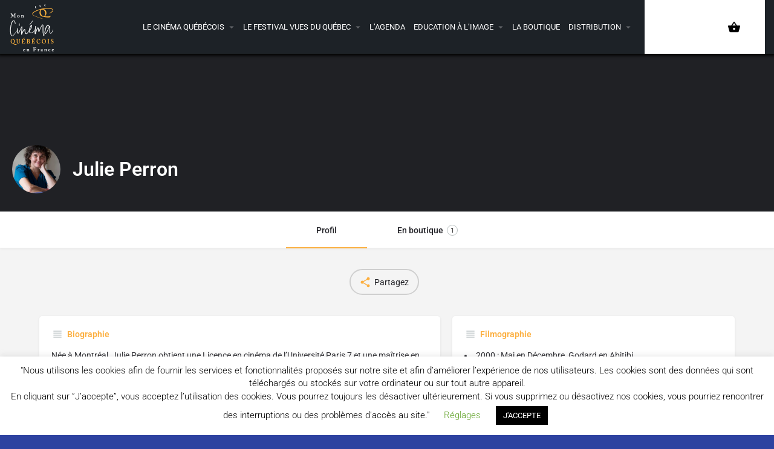

--- FILE ---
content_type: text/html; charset=UTF-8
request_url: https://www.cinemaquebecois.fr/realisateur/julie-perron/
body_size: 19659
content:
<!DOCTYPE html>
<html lang="fr-FR" prefix="og: https://ogp.me/ns#">
<head>
	<meta charset="UTF-8" />
	<meta name="viewport" content="width=device-width, initial-scale=1.0" />
	<link rel="pingback" href="https://www.cinemaquebecois.fr/xmlrpc.php">

	
<!-- MapPress Easy Google Maps Version:2.95.3 (https://www.mappresspro.com) -->
<meta property="og:title" content="Julie Perron" />
<meta property="og:url" content="https://www.cinemaquebecois.fr/realisateur/julie-perron/" />
<meta property="og:site_name" content="Le cinéma québécois en France" />
<meta property="og:type" content="profile" />
<meta property="og:description" content="Née à Montréal, Julie Perron obtient une Licence en cinéma de l’Université Paris 7 et une maîtrise en technologie de l’éducation de l’Université de Montréal avant de débuter sa carrière de cinéaste à l’Office National du Film du Canada en 2000. Son premier film, Mai en décembre (Godard en Abitibi), revisite l’expérience de télévision libre menée par Jean-Luc Godard dans le nord-ouest québécois en décembre 1968. Parmi ses autres films, citons Lucie de tous les temps, portrait intime et en mouvement de la résistante française Lucie Aubrac... Julie développe actuellement des projets de fictions en explorant son intérêt pour des personnages originaux, résilients et attachants. Membre des Films de l’Autre depuis 2001, elle a enseigné le cinéma à Main Film (Montréal) et au New Trier College (Chicago)." />
<meta property="og:image" content="https://www.cinemaquebecois.fr/wp-content/uploads/2020/01/Julie-perron-808x1024.jpg" />

<!-- Optimisation des moteurs de recherche par Rank Math PRO - https://rankmath.com/ -->
<title>Julie Perron - Le cinéma québécois en France</title>
<meta name="description" content="Née à Montréal, Julie Perron obtient une Licence en cinéma de l’Université Paris 7 et une maîtrise en technologie de l’éducation de l’Université de Montréal"/>
<meta name="robots" content="follow, index, max-snippet:-1, max-video-preview:-1, max-image-preview:large"/>
<link rel="canonical" href="https://www.cinemaquebecois.fr/realisateur/julie-perron/" />
<meta property="og:locale" content="fr_FR" />
<meta property="og:type" content="article" />
<meta property="og:title" content="Julie Perron - Le cinéma québécois en France" />
<meta property="og:description" content="Née à Montréal, Julie Perron obtient une Licence en cinéma de l’Université Paris 7 et une maîtrise en technologie de l’éducation de l’Université de Montréal" />
<meta property="og:url" content="https://www.cinemaquebecois.fr/realisateur/julie-perron/" />
<meta property="og:site_name" content="Mon cinéma québécois en France" />
<meta property="article:publisher" content="https://www.facebook.com/lecinemaquebecois" />
<meta property="fb:admins" content="100000715055760" />
<meta property="og:image" content="https://www.cinemaquebecois.fr/wp-content/uploads/2020/01/Julie-perron.jpg" />
<meta property="og:image:secure_url" content="https://www.cinemaquebecois.fr/wp-content/uploads/2020/01/Julie-perron.jpg" />
<meta property="og:image:width" content="947" />
<meta property="og:image:height" content="1200" />
<meta property="og:image:alt" content="Julie Perron" />
<meta property="og:image:type" content="image/jpeg" />
<meta name="twitter:card" content="summary" />
<meta name="twitter:title" content="Julie Perron - Le cinéma québécois en France" />
<meta name="twitter:description" content="Née à Montréal, Julie Perron obtient une Licence en cinéma de l’Université Paris 7 et une maîtrise en technologie de l’éducation de l’Université de Montréal" />
<meta name="twitter:image" content="https://www.cinemaquebecois.fr/wp-content/uploads/2020/01/Julie-perron.jpg" />
<!-- /Extension Rank Math WordPress SEO -->

<link rel='dns-prefetch' href='//www.googletagmanager.com' />
<link rel='dns-prefetch' href='//maps.googleapis.com' />
<link rel='dns-prefetch' href='//cdnjs.cloudflare.com' />
<link rel='dns-prefetch' href='//fonts.googleapis.com' />
<link rel="alternate" title="oEmbed (JSON)" type="application/json+oembed" href="https://www.cinemaquebecois.fr/wp-json/oembed/1.0/embed?url=https%3A%2F%2Fwww.cinemaquebecois.fr%2Frealisateur%2Fjulie-perron%2F" />
<link rel="alternate" title="oEmbed (XML)" type="text/xml+oembed" href="https://www.cinemaquebecois.fr/wp-json/oembed/1.0/embed?url=https%3A%2F%2Fwww.cinemaquebecois.fr%2Frealisateur%2Fjulie-perron%2F&#038;format=xml" />
<style id='wp-img-auto-sizes-contain-inline-css' type='text/css'>
img:is([sizes=auto i],[sizes^="auto," i]){contain-intrinsic-size:3000px 1500px}
/*# sourceURL=wp-img-auto-sizes-contain-inline-css */
</style>
<link rel='stylesheet' id='cf7ic_style-css' href='https://www.cinemaquebecois.fr/wp-content/plugins/contact-form-7-image-captcha/css/cf7ic-style.css?ver=3.3.7' type='text/css' media='all' />
<link rel='stylesheet' id='mappress-css' href='https://www.cinemaquebecois.fr/wp-content/plugins/mappress-google-maps-for-wordpress/css/mappress.css?ver=2.95.3' type='text/css' media='all' />
<link rel='stylesheet' id='contact-form-7-css' href='https://www.cinemaquebecois.fr/wp-content/plugins/contact-form-7/includes/css/styles.css?ver=6.1.4' type='text/css' media='all' />
<link rel='stylesheet' id='cookie-law-info-css' href='https://www.cinemaquebecois.fr/wp-content/plugins/cookie-law-info/legacy/public/css/cookie-law-info-public.css?ver=3.3.9.1' type='text/css' media='all' />
<link rel='stylesheet' id='cookie-law-info-gdpr-css' href='https://www.cinemaquebecois.fr/wp-content/plugins/cookie-law-info/legacy/public/css/cookie-law-info-gdpr.css?ver=3.3.9.1' type='text/css' media='all' />
<link rel='stylesheet' id='ihc_front_end_style-css' href='https://www.cinemaquebecois.fr/wp-content/plugins/indeed-membership-pro/assets/css/style.min.css?ver=11.6' type='text/css' media='all' />
<link rel='stylesheet' id='ihc_templates_style-css' href='https://www.cinemaquebecois.fr/wp-content/plugins/indeed-membership-pro/assets/css/templates.min.css?ver=11.6' type='text/css' media='all' />
<link rel='stylesheet' id='usp_style-css' href='https://www.cinemaquebecois.fr/wp-content/plugins/user-submitted-posts/resources/usp.css?ver=20260110' type='text/css' media='all' />
<link rel='stylesheet' id='woocommerce-layout-css' href='https://www.cinemaquebecois.fr/wp-content/plugins/woocommerce/assets/css/woocommerce-layout.css?ver=10.4.3' type='text/css' media='all' />
<link rel='stylesheet' id='woocommerce-smallscreen-css' href='https://www.cinemaquebecois.fr/wp-content/plugins/woocommerce/assets/css/woocommerce-smallscreen.css?ver=10.4.3' type='text/css' media='only screen and (max-width: 768px)' />
<link rel='stylesheet' id='woocommerce-general-css' href='https://www.cinemaquebecois.fr/wp-content/plugins/woocommerce/assets/css/woocommerce.css?ver=10.4.3' type='text/css' media='all' />
<style id='woocommerce-inline-inline-css' type='text/css'>
.woocommerce form .form-row .required { visibility: visible; }
/*# sourceURL=woocommerce-inline-inline-css */
</style>
<link rel='stylesheet' id='elementor-icons-css' href='https://www.cinemaquebecois.fr/wp-content/plugins/elementor/assets/lib/eicons/css/elementor-icons.min.css?ver=5.45.0' type='text/css' media='all' />
<link rel='stylesheet' id='elementor-frontend-css' href='https://www.cinemaquebecois.fr/wp-content/plugins/elementor/assets/css/frontend.min.css?ver=3.34.1' type='text/css' media='all' />
<link rel='stylesheet' id='elementor-post-7276-css' href='https://www.cinemaquebecois.fr/wp-content/uploads/elementor/css/post-7276.css?ver=1768302664' type='text/css' media='all' />
<link rel='stylesheet' id='font-awesome-5-all-css' href='https://www.cinemaquebecois.fr/wp-content/plugins/elementor/assets/lib/font-awesome/css/all.min.css?ver=3.34.1' type='text/css' media='all' />
<link rel='stylesheet' id='font-awesome-4-shim-css' href='https://www.cinemaquebecois.fr/wp-content/plugins/elementor/assets/lib/font-awesome/css/v4-shims.min.css?ver=3.34.1' type='text/css' media='all' />
<link rel='stylesheet' id='widget-nav-menu-css' href='https://www.cinemaquebecois.fr/wp-content/plugins/elementor-pro/assets/css/widget-nav-menu.min.css?ver=3.34.0' type='text/css' media='all' />
<link rel='stylesheet' id='e-sticky-css' href='https://www.cinemaquebecois.fr/wp-content/plugins/elementor-pro/assets/css/modules/sticky.min.css?ver=3.34.0' type='text/css' media='all' />
<link rel='stylesheet' id='elementor-post-10177-css' href='https://www.cinemaquebecois.fr/wp-content/uploads/elementor/css/post-10177.css?ver=1768300876' type='text/css' media='all' />
<link rel='stylesheet' id='mylisting-google-maps-css' href='https://www.cinemaquebecois.fr/wp-content/themes/my-listing/assets/dist/maps/google-maps/google-maps.css?ver=2.12' type='text/css' media='all' />
<link rel='preload stylesheet' as='style' onload="this.onload=null;this.rel='stylesheet'" id='mylisting-icons-css' href='https://www.cinemaquebecois.fr/wp-content/themes/my-listing/assets/dist/icons.css?ver=2.12' type='text/css' media='all' />
<link rel='stylesheet' id='mylisting-material-icons-css' href='https://fonts.googleapis.com/icon?family=Material+Icons&#038;display=swap&#038;ver=6.9' type='text/css' media='all' />
<link rel='stylesheet' id='mylisting-select2-css' href='https://www.cinemaquebecois.fr/wp-content/themes/my-listing/assets/vendor/select2/select2.css?ver=4.0.13' type='text/css' media='all' />
<link rel='stylesheet' id='mylisting-vendor-css' href='https://www.cinemaquebecois.fr/wp-content/themes/my-listing/assets/dist/vendor.css?ver=2.12' type='text/css' media='all' />
<link rel='stylesheet' id='mylisting-frontend-css' href='https://www.cinemaquebecois.fr/wp-content/themes/my-listing/assets/dist/frontend.css?ver=2.12' type='text/css' media='all' />
<link rel='stylesheet' id='ml-max-w-1200-css' href='https://www.cinemaquebecois.fr/wp-content/themes/my-listing/assets/dist/max-width-1200.css?ver=2.12' type='text/css' media='(max-width: 1200px)' />
<link rel='stylesheet' id='ml-max-w-992-css' href='https://www.cinemaquebecois.fr/wp-content/themes/my-listing/assets/dist/max-width-992.css?ver=2.12' type='text/css' media='(max-width: 992px)' />
<link rel='stylesheet' id='ml-max-w-768-css' href='https://www.cinemaquebecois.fr/wp-content/themes/my-listing/assets/dist/max-width-768.css?ver=2.12' type='text/css' media='(max-width: 768px)' />
<link rel='stylesheet' id='ml-max-w-600-css' href='https://www.cinemaquebecois.fr/wp-content/themes/my-listing/assets/dist/max-width-600.css?ver=2.12' type='text/css' media='(max-width: 600px)' />
<link rel='stylesheet' id='ml-max-w-480-css' href='https://www.cinemaquebecois.fr/wp-content/themes/my-listing/assets/dist/max-width-480.css?ver=2.12' type='text/css' media='(max-width: 480px)' />
<link rel='stylesheet' id='ml-max-w-320-css' href='https://www.cinemaquebecois.fr/wp-content/themes/my-listing/assets/dist/max-width-320.css?ver=2.12' type='text/css' media='(max-width: 320px)' />
<link rel='stylesheet' id='ml-min-w-993-css' href='https://www.cinemaquebecois.fr/wp-content/themes/my-listing/assets/dist/min-width-993.css?ver=2.12' type='text/css' media='(min-width: 993px)' />
<link rel='stylesheet' id='ml-min-w-1201-css' href='https://www.cinemaquebecois.fr/wp-content/themes/my-listing/assets/dist/min-width-1201.css?ver=2.12' type='text/css' media='(min-width: 1201px)' />
<link rel='stylesheet' id='mylisting-single-listing-css' href='https://www.cinemaquebecois.fr/wp-content/themes/my-listing/assets/dist/single-listing.css?ver=2.12' type='text/css' media='all' />
<link rel='stylesheet' id='wc-general-style-css' href='https://www.cinemaquebecois.fr/wp-content/themes/my-listing/assets/dist/wc-general-style.css?ver=2.12' type='text/css' media='all' />
<link rel='stylesheet' id='theme-styles-default-css' href='https://www.cinemaquebecois.fr/wp-content/themes/my-listing/style.css?ver=d165021b0d1b6d058f5ff7ab0f0cf730' type='text/css' media='all' />
<style id='theme-styles-default-inline-css' type='text/css'>
:root{}
/*# sourceURL=theme-styles-default-inline-css */
</style>
<link rel='stylesheet' id='child-style-css' href='https://www.cinemaquebecois.fr/wp-content/themes/my-listing-child/style.css?ver=d165021b0d1b6d058f5ff7ab0f0cf730' type='text/css' media='all' />
<link rel='stylesheet' id='sib-front-css-css' href='https://www.cinemaquebecois.fr/wp-content/plugins/mailin/css/mailin-front.css?ver=d165021b0d1b6d058f5ff7ab0f0cf730' type='text/css' media='all' />
<link rel='stylesheet' id='mylisting-dynamic-styles-css' href='https://www.cinemaquebecois.fr/wp-content/uploads/mylisting-dynamic-styles.css?ver=1759695447' type='text/css' media='all' />
<link rel='stylesheet' id='elementor-gf-local-roboto-css' href='https://www.cinemaquebecois.fr/wp-content/uploads/elementor/google-fonts/css/roboto.css?ver=1745030326' type='text/css' media='all' />
<link rel='stylesheet' id='elementor-gf-local-robotoslab-css' href='https://www.cinemaquebecois.fr/wp-content/uploads/elementor/google-fonts/css/robotoslab.css?ver=1745030328' type='text/css' media='all' />
<link rel='stylesheet' id='elementor-icons-shared-0-css' href='https://www.cinemaquebecois.fr/wp-content/plugins/elementor/assets/lib/font-awesome/css/fontawesome.min.css?ver=5.15.3' type='text/css' media='all' />
<link rel='stylesheet' id='elementor-icons-fa-solid-css' href='https://www.cinemaquebecois.fr/wp-content/plugins/elementor/assets/lib/font-awesome/css/solid.min.css?ver=5.15.3' type='text/css' media='all' />
<script type="text/javascript" src="https://www.cinemaquebecois.fr/wp-includes/js/jquery/jquery.min.js?ver=3.7.1" id="jquery-core-js"></script>
<script type="text/javascript" id="cookie-law-info-js-extra">
/* <![CDATA[ */
var Cli_Data = {"nn_cookie_ids":[],"cookielist":[],"non_necessary_cookies":[],"ccpaEnabled":"","ccpaRegionBased":"","ccpaBarEnabled":"","strictlyEnabled":["necessary","obligatoire"],"ccpaType":"gdpr","js_blocking":"","custom_integration":"","triggerDomRefresh":"","secure_cookies":""};
var cli_cookiebar_settings = {"animate_speed_hide":"500","animate_speed_show":"500","background":"#FFF","border":"#b1a6a6c2","border_on":"","button_1_button_colour":"#000","button_1_button_hover":"#000000","button_1_link_colour":"#fff","button_1_as_button":"1","button_1_new_win":"","button_2_button_colour":"#333","button_2_button_hover":"#292929","button_2_link_colour":"#444","button_2_as_button":"","button_2_hidebar":"","button_3_button_colour":"#000","button_3_button_hover":"#000000","button_3_link_colour":"#fff","button_3_as_button":"1","button_3_new_win":"","button_4_button_colour":"#000","button_4_button_hover":"#000000","button_4_link_colour":"#62a329","button_4_as_button":"","button_7_button_colour":"#61a229","button_7_button_hover":"#4e8221","button_7_link_colour":"#fff","button_7_as_button":"1","button_7_new_win":"","font_family":"inherit","header_fix":"","notify_animate_hide":"1","notify_animate_show":"","notify_div_id":"#cookie-law-info-bar","notify_position_horizontal":"right","notify_position_vertical":"bottom","scroll_close":"","scroll_close_reload":"","accept_close_reload":"","reject_close_reload":"","showagain_tab":"1","showagain_background":"#fff","showagain_border":"#000","showagain_div_id":"#cookie-law-info-again","showagain_x_position":"100px","text":"#000","show_once_yn":"","show_once":"10000","logging_on":"","as_popup":"","popup_overlay":"1","bar_heading_text":"","cookie_bar_as":"banner","popup_showagain_position":"bottom-right","widget_position":"left"};
var log_object = {"ajax_url":"https://www.cinemaquebecois.fr/wp-admin/admin-ajax.php"};
//# sourceURL=cookie-law-info-js-extra
/* ]]> */
</script>
<script type="text/javascript" src="https://www.cinemaquebecois.fr/wp-content/plugins/cookie-law-info/legacy/public/js/cookie-law-info-public.js?ver=3.3.9.1" id="cookie-law-info-js"></script>
<script type="text/javascript" src="https://www.cinemaquebecois.fr/wp-content/plugins/indeed-membership-pro/assets/js/jquery-ui.min.js?ver=11.6" id="ihc-jquery-ui-js"></script>
<script type="text/javascript" id="ihc-front_end_js-js-extra">
/* <![CDATA[ */
var ihc_translated_labels = {"delete_level":"Are you sure you want to delete this membership?","cancel_level":"Are you sure you want to cancel this membership?"};
//# sourceURL=ihc-front_end_js-js-extra
/* ]]> */
</script>
<script type="text/javascript" src="https://www.cinemaquebecois.fr/wp-content/plugins/indeed-membership-pro/assets/js/functions.min.js?ver=11.6" id="ihc-front_end_js-js"></script>
<script type="text/javascript" id="ihc-front_end_js-js-after">
/* <![CDATA[ */
var ihc_site_url='https://www.cinemaquebecois.fr';
var ihc_plugin_url='https://www.cinemaquebecois.fr/wp-content/plugins/indeed-membership-pro/';
var ihc_ajax_url='https://www.cinemaquebecois.fr/wp-admin/admin-ajax.php';
var ihcStripeMultiply='100';
//# sourceURL=ihc-front_end_js-js-after
/* ]]> */
</script>
<script type="text/javascript" src="https://www.cinemaquebecois.fr/wp-content/plugins/user-submitted-posts/resources/jquery.chosen.js?ver=20260110" id="usp_chosen-js"></script>
<script type="text/javascript" src="https://www.cinemaquebecois.fr/wp-content/plugins/user-submitted-posts/resources/jquery.cookie.js?ver=20260110" id="usp_cookie-js"></script>
<script type="text/javascript" src="https://www.cinemaquebecois.fr/wp-content/plugins/user-submitted-posts/resources/jquery.parsley.min.js?ver=20260110" id="usp_parsley-js"></script>
<script type="text/javascript" id="usp_core-js-before">
/* <![CDATA[ */
var usp_custom_field = "usp_custom_field"; var usp_custom_field_2 = ""; var usp_custom_checkbox = "usp_custom_checkbox"; var usp_case_sensitivity = "false"; var usp_min_images = 0; var usp_max_images = 1; var usp_parsley_error = "R\u00e9ponse incorrecte."; var usp_multiple_cats = 1; var usp_existing_tags = 0; var usp_recaptcha_disp = "hide"; var usp_recaptcha_vers = "3"; var usp_recaptcha_key = "6Lcy0OAUAAAAAO47vRuQV830R11oiLOWMDj_ZhaL"; var challenge_nonce = "fb689214b2"; var ajax_url = "https:\/\/www.cinemaquebecois.fr\/wp-admin\/admin-ajax.php"; 
//# sourceURL=usp_core-js-before
/* ]]> */
</script>
<script type="text/javascript" src="https://www.cinemaquebecois.fr/wp-content/plugins/user-submitted-posts/resources/jquery.usp.core.js?ver=20260110" id="usp_core-js"></script>
<script type="text/javascript" src="https://www.cinemaquebecois.fr/wp-content/plugins/woocommerce/assets/js/jquery-blockui/jquery.blockUI.min.js?ver=2.7.0-wc.10.4.3" id="wc-jquery-blockui-js" defer="defer" data-wp-strategy="defer"></script>
<script type="text/javascript" id="wc-add-to-cart-js-extra">
/* <![CDATA[ */
var wc_add_to_cart_params = {"ajax_url":"/wp-admin/admin-ajax.php","wc_ajax_url":"/?wc-ajax=%%endpoint%%","i18n_view_cart":"Voir le panier","cart_url":"https://www.cinemaquebecois.fr/panier/","is_cart":"","cart_redirect_after_add":"no"};
//# sourceURL=wc-add-to-cart-js-extra
/* ]]> */
</script>
<script type="text/javascript" src="https://www.cinemaquebecois.fr/wp-content/plugins/woocommerce/assets/js/frontend/add-to-cart.min.js?ver=10.4.3" id="wc-add-to-cart-js" defer="defer" data-wp-strategy="defer"></script>
<script type="text/javascript" src="https://www.cinemaquebecois.fr/wp-content/plugins/woocommerce/assets/js/js-cookie/js.cookie.min.js?ver=2.1.4-wc.10.4.3" id="wc-js-cookie-js" defer="defer" data-wp-strategy="defer"></script>
<script type="text/javascript" id="woocommerce-js-extra">
/* <![CDATA[ */
var woocommerce_params = {"ajax_url":"/wp-admin/admin-ajax.php","wc_ajax_url":"/?wc-ajax=%%endpoint%%","i18n_password_show":"Afficher le mot de passe","i18n_password_hide":"Masquer le mot de passe"};
//# sourceURL=woocommerce-js-extra
/* ]]> */
</script>
<script type="text/javascript" src="https://www.cinemaquebecois.fr/wp-content/plugins/woocommerce/assets/js/frontend/woocommerce.min.js?ver=10.4.3" id="woocommerce-js" defer="defer" data-wp-strategy="defer"></script>
<script type="text/javascript" src="https://www.cinemaquebecois.fr/wp-content/plugins/elementor/assets/lib/font-awesome/js/v4-shims.min.js?ver=3.34.1" id="font-awesome-4-shim-js"></script>

<!-- Extrait de code de la balise Google (gtag.js) ajouté par Site Kit -->
<!-- Extrait Google Analytics ajouté par Site Kit -->
<script type="text/javascript" src="https://www.googletagmanager.com/gtag/js?id=GT-PLW9JVP" id="google_gtagjs-js" async></script>
<script type="text/javascript" id="google_gtagjs-js-after">
/* <![CDATA[ */
window.dataLayer = window.dataLayer || [];function gtag(){dataLayer.push(arguments);}
gtag("set","linker",{"domains":["www.cinemaquebecois.fr"]});
gtag("js", new Date());
gtag("set", "developer_id.dZTNiMT", true);
gtag("config", "GT-PLW9JVP");
//# sourceURL=google_gtagjs-js-after
/* ]]> */
</script>
<script type="text/javascript" id="sib-front-js-js-extra">
/* <![CDATA[ */
var sibErrMsg = {"invalidMail":"Veuillez entrer une adresse e-mail valide.","requiredField":"Veuillez compl\u00e9ter les champs obligatoires.","invalidDateFormat":"Veuillez entrer une date valide.","invalidSMSFormat":"Veuillez entrer une num\u00e9ro de t\u00e9l\u00e9phone valide."};
var ajax_sib_front_object = {"ajax_url":"https://www.cinemaquebecois.fr/wp-admin/admin-ajax.php","ajax_nonce":"af10f14da1","flag_url":"https://www.cinemaquebecois.fr/wp-content/plugins/mailin/img/flags/"};
//# sourceURL=sib-front-js-js-extra
/* ]]> */
</script>
<script type="text/javascript" src="https://www.cinemaquebecois.fr/wp-content/plugins/mailin/js/mailin-front.js?ver=1765695562" id="sib-front-js-js"></script>
<link rel="https://api.w.org/" href="https://www.cinemaquebecois.fr/wp-json/" /><meta name="generator" content="Site Kit by Google 1.170.0" /><meta name='ump-token' content='5a001f2d12'><script type="text/javascript">var MyListing = {"Helpers":{},"Handlers":{},"MapConfig":{"ClusterSize":35,"AccessToken":"AIzaSyAMSzMj5NkqUASzCYGWBPvAxSkC2PAgjnQ","Language":"fr","TypeRestrictions":"establishment","CountryRestrictions":["FR"],"CustomSkins":{"Retro":"[{\"elementType\":\"geometry\",\"stylers\":[{\"color\":\"#ebe3cd\"}]},{\"elementType\":\"labels.text.fill\",\"stylers\":[{\"color\":\"#523735\"}]},{\"elementType\":\"labels.text.stroke\",\"stylers\":[{\"color\":\"#f5f1e6\"}]},{\"featureType\":\"administrative\",\"elementType\":\"geometry.stroke\",\"stylers\":[{\"color\":\"#c9b2a6\"}]},{\"featureType\":\"administrative.land_parcel\",\"elementType\":\"geometry.stroke\",\"stylers\":[{\"color\":\"#dcd2be\"}]},{\"featureType\":\"administrative.land_parcel\",\"elementType\":\"labels.text.fill\",\"stylers\":[{\"color\":\"#ae9e90\"}]},{\"featureType\":\"landscape.natural\",\"elementType\":\"geometry\",\"stylers\":[{\"color\":\"#dfd2ae\"}]},{\"featureType\":\"poi\",\"elementType\":\"geometry\",\"stylers\":[{\"color\":\"#dfd2ae\"}]},{\"featureType\":\"poi\",\"elementType\":\"labels.text.fill\",\"stylers\":[{\"color\":\"#93817c\"}]},{\"featureType\":\"poi.park\",\"elementType\":\"geometry.fill\",\"stylers\":[{\"color\":\"#a5b076\"}]},{\"featureType\":\"poi.park\",\"elementType\":\"labels.text.fill\",\"stylers\":[{\"color\":\"#447530\"}]},{\"featureType\":\"road\",\"elementType\":\"geometry\",\"stylers\":[{\"color\":\"#f5f1e6\"}]},{\"featureType\":\"road.arterial\",\"elementType\":\"geometry\",\"stylers\":[{\"color\":\"#fdfcf8\"}]},{\"featureType\":\"road.highway\",\"elementType\":\"geometry\",\"stylers\":[{\"color\":\"#f8c967\"}]},{\"featureType\":\"road.highway\",\"elementType\":\"geometry.stroke\",\"stylers\":[{\"color\":\"#e9bc62\"}]},{\"featureType\":\"road.highway.controlled_access\",\"elementType\":\"geometry\",\"stylers\":[{\"color\":\"#e98d58\"}]},{\"featureType\":\"road.highway.controlled_access\",\"elementType\":\"geometry.stroke\",\"stylers\":[{\"color\":\"#db8555\"}]},{\"featureType\":\"road.local\",\"elementType\":\"labels.text.fill\",\"stylers\":[{\"color\":\"#806b63\"}]},{\"featureType\":\"transit.line\",\"elementType\":\"geometry\",\"stylers\":[{\"color\":\"#dfd2ae\"}]},{\"featureType\":\"transit.line\",\"elementType\":\"labels.text.fill\",\"stylers\":[{\"color\":\"#8f7d77\"}]},{\"featureType\":\"transit.line\",\"elementType\":\"labels.text.stroke\",\"stylers\":[{\"color\":\"#ebe3cd\"}]},{\"featureType\":\"transit.station\",\"elementType\":\"geometry\",\"stylers\":[{\"color\":\"#dfd2ae\"}]},{\"featureType\":\"water\",\"elementType\":\"geometry.fill\",\"stylers\":[{\"color\":\"#b9d3c2\"}]},{\"featureType\":\"water\",\"elementType\":\"labels.text.fill\",\"stylers\":[{\"color\":\"#92998d\"}]}]","custom_Retro":"[{\"elementType\":\"geometry\",\"stylers\":[{\"color\":\"#ebe3cd\"}]},{\"elementType\":\"labels.text.fill\",\"stylers\":[{\"color\":\"#523735\"}]},{\"elementType\":\"labels.text.stroke\",\"stylers\":[{\"color\":\"#f5f1e6\"}]},{\"featureType\":\"administrative\",\"elementType\":\"geometry.stroke\",\"stylers\":[{\"color\":\"#c9b2a6\"}]},{\"featureType\":\"administrative.land_parcel\",\"elementType\":\"geometry.stroke\",\"stylers\":[{\"color\":\"#dcd2be\"}]},{\"featureType\":\"administrative.land_parcel\",\"elementType\":\"labels.text.fill\",\"stylers\":[{\"color\":\"#ae9e90\"}]},{\"featureType\":\"landscape.natural\",\"elementType\":\"geometry\",\"stylers\":[{\"color\":\"#dfd2ae\"}]},{\"featureType\":\"poi\",\"elementType\":\"geometry\",\"stylers\":[{\"color\":\"#dfd2ae\"}]},{\"featureType\":\"poi\",\"elementType\":\"labels.text.fill\",\"stylers\":[{\"color\":\"#93817c\"}]},{\"featureType\":\"poi.park\",\"elementType\":\"geometry.fill\",\"stylers\":[{\"color\":\"#a5b076\"}]},{\"featureType\":\"poi.park\",\"elementType\":\"labels.text.fill\",\"stylers\":[{\"color\":\"#447530\"}]},{\"featureType\":\"road\",\"elementType\":\"geometry\",\"stylers\":[{\"color\":\"#f5f1e6\"}]},{\"featureType\":\"road.arterial\",\"elementType\":\"geometry\",\"stylers\":[{\"color\":\"#fdfcf8\"}]},{\"featureType\":\"road.highway\",\"elementType\":\"geometry\",\"stylers\":[{\"color\":\"#f8c967\"}]},{\"featureType\":\"road.highway\",\"elementType\":\"geometry.stroke\",\"stylers\":[{\"color\":\"#e9bc62\"}]},{\"featureType\":\"road.highway.controlled_access\",\"elementType\":\"geometry\",\"stylers\":[{\"color\":\"#e98d58\"}]},{\"featureType\":\"road.highway.controlled_access\",\"elementType\":\"geometry.stroke\",\"stylers\":[{\"color\":\"#db8555\"}]},{\"featureType\":\"road.local\",\"elementType\":\"labels.text.fill\",\"stylers\":[{\"color\":\"#806b63\"}]},{\"featureType\":\"transit.line\",\"elementType\":\"geometry\",\"stylers\":[{\"color\":\"#dfd2ae\"}]},{\"featureType\":\"transit.line\",\"elementType\":\"labels.text.fill\",\"stylers\":[{\"color\":\"#8f7d77\"}]},{\"featureType\":\"transit.line\",\"elementType\":\"labels.text.stroke\",\"stylers\":[{\"color\":\"#ebe3cd\"}]},{\"featureType\":\"transit.station\",\"elementType\":\"geometry\",\"stylers\":[{\"color\":\"#dfd2ae\"}]},{\"featureType\":\"water\",\"elementType\":\"geometry.fill\",\"stylers\":[{\"color\":\"#b9d3c2\"}]},{\"featureType\":\"water\",\"elementType\":\"labels.text.fill\",\"stylers\":[{\"color\":\"#92998d\"}]}]"}}};</script><script type="text/javascript">var CASE27 = {"ajax_url":"https:\/\/www.cinemaquebecois.fr\/wp-admin\/admin-ajax.php","login_url":"https:\/\/www.cinemaquebecois.fr\/mon-compte\/","register_url":"https:\/\/www.cinemaquebecois.fr\/mon-compte\/?register","mylisting_ajax_url":"\/?mylisting-ajax=1","theme_folder":"https:\/\/www.cinemaquebecois.fr\/wp-content\/themes\/my-listing","theme_version":"2.12","env":"production","ajax_nonce":"7c5bbb8717","l10n":{"selectOption":"Choisir une option","errorLoading":"Aucun r\u00e9sultat ne peut \u00eatre charg\u00e9.","removeAllItems":"Remove all items","loadingMore":"Chargement des r\u00e9sultats...","noResults":"No results found","searching":"Recherche en cours...","datepicker":{"format":"DD MMMM, YY","timeFormat":"h:mm A","dateTimeFormat":"DD MMMM, YY, h:mm A","timePicker24Hour":false,"firstDay":1,"applyLabel":"OK","cancelLabel":"Annuler","customRangeLabel":"Custom Range","daysOfWeek":["Di","Lu","Ma","Mer","Je","Ve","Sa"],"monthNames":["Janvier","F\u00e9vrier","Mars","Avril","Mai","Juin","Juillet","Ao\u00fbt","Septembre","Octobre","Novembre","D\u00e9cembre"]},"irreversible_action":"This is an irreversible action. Proceed anyway?","delete_listing_confirm":"Are you sure you want to delete this listing?","copied_to_clipboard":"Copied!","nearby_listings_location_required":"Enter a location to find nearby listings.","nearby_listings_retrieving_location":"Retrieving location...","nearby_listings_searching":"Searching for nearby listings...","geolocation_failed":"You must enable location to use this feature.","something_went_wrong":"Something went wrong.","all_in_category":"All in \"%s\"","invalid_file_type":"Invalid file type. Accepted types:","file_limit_exceeded":"You have exceeded the file upload limit (%d).","file_size_limit":"This attachement (%s) exceeds upload size limit (%d).","terms_limit":"You can select a maximum of %s item(s) for this field.","input_too_short":"Field value can't be shorter than %d characters.","input_too_long":"Field value can't be longer than %d characters."},"woocommerce":[],"map_provider":"google-maps","google_btn_local":"fr_FR","caption1":"false","caption2":"false","close_on_scroll":"1","recaptcha_type":"v2","recaptcha_key":"6Lf19OIUAAAAABMtCxjn-x2Yv0d2J2mROve6vU_6","select2_keep_open_multi":"1","js_field_html_img":"<div class=\"uploaded-file uploaded-image review-gallery-image job-manager-uploaded-file\">\t<span class=\"uploaded-file-preview\">\t\t\t\t\t<span class=\"job-manager-uploaded-file-preview\">\t\t\t\t<img alt=\"Uploaded file\" src=\"\">\t\t\t<\/span>\t\t\t\t<a href=\"#\" class=\"remove-uploaded-file review-gallery-image-remove job-manager-remove-uploaded-file\"><i class=\"mi delete\"><\/i><\/a>\t<\/span>\t<input type=\"hidden\" class=\"input-text\" name=\"\" value=\"b64:\"><\/div>","js_field_html":"<div class=\"uploaded-file  review-gallery-image job-manager-uploaded-file\">\t<span class=\"uploaded-file-preview\">\t\t\t\t\t<span class=\"job-manager-uploaded-file-name\">\t\t\t\t<i class=\"mi insert_drive_file uploaded-file-icon\"><\/i>\t\t\t\t<code><\/code>\t\t\t<\/span>\t\t\t\t<a href=\"#\" class=\"remove-uploaded-file review-gallery-image-remove job-manager-remove-uploaded-file\"><i class=\"mi delete\"><\/i><\/a>\t<\/span>\t<input type=\"hidden\" class=\"input-text\" name=\"\" value=\"b64:\"><\/div>"};</script>	<noscript><style>.woocommerce-product-gallery{ opacity: 1 !important; }</style></noscript>
	<meta name="generator" content="Elementor 3.34.1; features: additional_custom_breakpoints; settings: css_print_method-external, google_font-enabled, font_display-auto">
			<style>
				.e-con.e-parent:nth-of-type(n+4):not(.e-lazyloaded):not(.e-no-lazyload),
				.e-con.e-parent:nth-of-type(n+4):not(.e-lazyloaded):not(.e-no-lazyload) * {
					background-image: none !important;
				}
				@media screen and (max-height: 1024px) {
					.e-con.e-parent:nth-of-type(n+3):not(.e-lazyloaded):not(.e-no-lazyload),
					.e-con.e-parent:nth-of-type(n+3):not(.e-lazyloaded):not(.e-no-lazyload) * {
						background-image: none !important;
					}
				}
				@media screen and (max-height: 640px) {
					.e-con.e-parent:nth-of-type(n+2):not(.e-lazyloaded):not(.e-no-lazyload),
					.e-con.e-parent:nth-of-type(n+2):not(.e-lazyloaded):not(.e-no-lazyload) * {
						background-image: none !important;
					}
				}
			</style>
			<style type="text/css" id="custom-background-css">
body.custom-background { background-color: #2d42a0; background-image: url("https://www.cinemaquebecois.fr/wp-content/uploads/2024/03/Copie-de-Page-Accueil-2023-Festival.mp4"); background-position: left top; background-size: auto; background-repeat: repeat; background-attachment: scroll; }
</style>
	<link rel="icon" href="https://www.cinemaquebecois.fr/wp-content/uploads/2020/06/cropped-Logo-MCQEF-jaune-32x32.png" sizes="32x32" />
<link rel="icon" href="https://www.cinemaquebecois.fr/wp-content/uploads/2020/06/cropped-Logo-MCQEF-jaune-192x192.png" sizes="192x192" />
<link rel="apple-touch-icon" href="https://www.cinemaquebecois.fr/wp-content/uploads/2020/06/cropped-Logo-MCQEF-jaune-180x180.png" />
<meta name="msapplication-TileImage" content="https://www.cinemaquebecois.fr/wp-content/uploads/2020/06/cropped-Logo-MCQEF-jaune-270x270.png" />
		<style type="text/css" id="wp-custom-css">
			.header-right {
    top: 10px;
}
@media screen and (max-width:480px){
.mobile-menu-open {
    padding-left: 15px;
}
}
.home .single-blog-feed .sbf-container .listing-details {
    position: absolute;
    top: 13px;
    right: 20px;
    width: auto;
    background: 0;
    border: 0;
    z-index: 999;
    padding: 0;
}

p#calc_shipping_state_field span, ul#shipping_method label {
    color: #484848;
}		</style>
		<style type="text/css" id="mylisting-typography">.wp-editor-content p, .wp-editor-content ul li,
                .wp-editor-content ol li, .plain-text-content .pf-body p{font-weight:400;line-height:20px;}.profile-name h2{font-weight:300;}.price-or-date .value{font-weight:400;}.profile-header .profile-menu ul li a, .profile-header .profile-menu ul li a.listing-tab-toggle{font-weight:500;}.quick-listing-actions > ul >li >a{font-weight:400;}.quick-listing-actions > ul >li >a > i{color:#fcaf3f;}body.single-listing .title-style-1 i{color:#c7cdcf;}#c27-single-listing .element .pf-body .listing-details li span.category-name, .block-type-tags .element .social-nav li span, .block-type-terms .element .social-nav li span{font-weight:300;}.block-type-social_networks .element .social-nav li span{font-weight:300;}.table-block .extra-details .item-attr, .extra-details .item-property p{font-weight:300;}.related-listing-block .event-host .host-name, .files-block .file-name{font-weight:500;}.woocommerce ul.products li.product .price{font-weight:500;}.single-product div.product p.price .woocommerce-Price-amount{font-weight:500;}</style></head>
<body data-rsssl=1 class="wp-singular job_listing-template-default single single-job_listing postid-6457 custom-background wp-theme-my-listing wp-child-theme-my-listing-child theme-my-listing woocommerce-no-js my-listing single-listing type-place cover-style-none elementor-default elementor-kit-7276">

<div id="c27-site-wrapper"><link rel='stylesheet' id='mylisting-spin-box-css' href='https://www.cinemaquebecois.fr/wp-content/themes/my-listing/assets/dist/spin-box.css?ver=2.12' type='text/css' media='all' />
<div class="loader-bg main-loader border-color" style="background-color: rgba(29, 35, 41, 0.98);">
	<div class="spin-box" style="
		border-color: transparent;
		border-bottom-color: #fbaf3f;
		border-left-color: #fbaf3f;
	"></div>
</div>
<link rel='stylesheet' id='mylisting-header-css' href='https://www.cinemaquebecois.fr/wp-content/themes/my-listing/assets/dist/header.css?ver=2.12' type='text/css' media='all' />

<header class="c27-main-header header header-style-default header-width-full-width header-dark-skin header-scroll-dark-skin header-scroll-hide header-fixed header-menu-right">
	<div class="header-skin"></div>
	<div class="header-container">
		<div class="header-top container-fluid">
			<div class="header-left">
			<div class="mobile-menu">
				<a aria-label="Mobile menu icon" href="#main-menu">
					<div class="mobile-menu-lines"><i class="mi menu"></i></div>
				</a>
			</div>
			<div class="logo">
									
					<a aria-label="Site logo" href="https://www.cinemaquebecois.fr/" class="static-logo">
						<img width="76" height="80" src="https://www.cinemaquebecois.fr/wp-content/uploads/2018/09/Logo-fd-transparant-web-e1587653109431.png" class="" alt="" aria-hidden="true" decoding="async" />					</a>
							</div>
						</div>
			<div class="header-center">
			<div class="i-nav">
				<div class="mobile-nav-head">
					<div class="mnh-close-icon">
						<a aria-label="Close mobile menu" href="#close-main-menu">
							<i class="mi close"></i>
						</a>
					</div>

									</div>

				
					<ul id="menu-main-menu" class="main-menu main-nav no-list-style"><li id="menu-item-10564" class="menu-item menu-item-type-post_type menu-item-object-page menu-item-has-children menu-item-10564"><a href="https://www.cinemaquebecois.fr/decouvrir-cinema-quebecois/">Le cinéma québécois</a>
<div class="submenu-toggle"><i class="material-icons arrow_drop_down"></i></div><ul class="sub-menu i-dropdown no-list-style">
	<li id="menu-item-3941" class="menu-item menu-item-type-post_type menu-item-object-page menu-item-3941"><a href="https://www.cinemaquebecois.fr/catalogue/">Les films québécois en France</a></li>
	<li id="menu-item-4969" class="menu-item menu-item-type-post_type menu-item-object-page menu-item-4969"><a href="https://www.cinemaquebecois.fr/nous-les-avons-rencontres/">Nos Entretiens</a></li>
	<li id="menu-item-13009" class="menu-item menu-item-type-post_type menu-item-object-page menu-item-13009"><a href="https://www.cinemaquebecois.fr/artisans-du-cinema-quebecois/">Artisans du cinéma québécois</a></li>
	<li id="menu-item-10565" class="menu-item menu-item-type-post_type menu-item-object-page menu-item-10565"><a href="https://www.cinemaquebecois.fr/histoire-cinema-quebecois/">L&rsquo;Histoire du cinéma québécois</a></li>
	<li id="menu-item-9186" class="menu-item menu-item-type-post_type menu-item-object-page menu-item-9186"><a href="https://www.cinemaquebecois.fr/le-cinema-quebecois-a-cannes/">Le cinéma québécois à Cannes</a></li>
	<li id="menu-item-10567" class="menu-item menu-item-type-post_type menu-item-object-page menu-item-10567"><a href="https://www.cinemaquebecois.fr/festivals-de-cinema-quebecois/">Les Festivals amis du cinéma québécois</a></li>
	<li id="menu-item-14442" class="menu-item menu-item-type-post_type menu-item-object-page menu-item-14442"><a href="https://www.cinemaquebecois.fr/catalogue/programmer-un-film/">Programmer un film</a></li>
</ul>
</li>
<li id="menu-item-17620" class="menu-item menu-item-type-post_type menu-item-object-page menu-item-has-children menu-item-17620"><a href="https://www.cinemaquebecois.fr/vues-du-quebec/">Le Festival Vues du Québec</a>
<div class="submenu-toggle"><i class="material-icons arrow_drop_down"></i></div><ul class="sub-menu i-dropdown no-list-style">
	<li id="menu-item-19509" class="menu-item menu-item-type-post_type menu-item-object-page menu-item-19509"><a href="https://www.cinemaquebecois.fr/vues-du-quebec/competitions/">Compétitions</a></li>
	<li id="menu-item-26102" class="menu-item menu-item-type-post_type menu-item-object-page menu-item-26102"><a href="https://www.cinemaquebecois.fr/vues-du-quebec/edition-2025/prix-hommage/">Prix Hommage Vues du Québec</a></li>
	<li id="menu-item-24345" class="menu-item menu-item-type-post_type menu-item-object-page menu-item-24345"><a href="https://www.cinemaquebecois.fr/residence-croisee/">Résidence Croisée France-Québec</a></li>
	<li id="menu-item-21514" class="menu-item menu-item-type-post_type menu-item-object-page menu-item-has-children menu-item-21514"><a href="https://www.cinemaquebecois.fr/vues-du-quebec/historique-et-archives/">Historique et archives</a>
	<div class="submenu-toggle"><i class="material-icons arrow_drop_down"></i></div><ul class="sub-menu i-dropdown no-list-style">
		<li id="menu-item-26099" class="menu-item menu-item-type-post_type menu-item-object-page menu-item-26099"><a href="https://www.cinemaquebecois.fr/vues-du-quebec/edition-2025/">2025 &#8211; 16e édition</a></li>
		<li id="menu-item-23751" class="menu-item menu-item-type-post_type menu-item-object-page menu-item-23751"><a href="https://www.cinemaquebecois.fr/vues-du-quebec/edition-2024/">2024 &#8211; 15e édition</a></li>
		<li id="menu-item-22455" class="menu-item menu-item-type-post_type menu-item-object-page menu-item-22455"><a href="https://www.cinemaquebecois.fr/vues-du-quebec/festival-2023/">2023 – 14e édition</a></li>
		<li id="menu-item-23684" class="menu-item menu-item-type-post_type menu-item-object-page menu-item-23684"><a href="https://www.cinemaquebecois.fr/vues-du-quebec/festival-2022/">2022 – 13e édition</a></li>
	</ul>
</li>
</ul>
</li>
<li id="menu-item-3942" class="menu-item menu-item-type-post_type menu-item-object-page menu-item-3942"><a href="https://www.cinemaquebecois.fr/agenda/">L&rsquo;Agenda</a></li>
<li id="menu-item-12996" class="menu-item menu-item-type-custom menu-item-object-custom menu-item-has-children menu-item-12996"><a href="#">Education à l&rsquo;image</a>
<div class="submenu-toggle"><i class="material-icons arrow_drop_down"></i></div><ul class="sub-menu i-dropdown no-list-style">
	<li id="menu-item-13024" class="menu-item menu-item-type-post_type menu-item-object-page menu-item-13024"><a href="https://www.cinemaquebecois.fr/inscription/outils-pedagogiques/">Outils pédagogiques</a></li>
	<li id="menu-item-22758" class="menu-item menu-item-type-post_type menu-item-object-page menu-item-has-children menu-item-22758"><a href="https://www.cinemaquebecois.fr/le-prix-lyceen-du-cinema-quebecois/">Le Prix lycéen du cinéma québécois</a>
	<div class="submenu-toggle"><i class="material-icons arrow_drop_down"></i></div><ul class="sub-menu i-dropdown no-list-style">
		<li id="menu-item-26740" class="menu-item menu-item-type-post_type menu-item-object-page menu-item-26740"><a href="https://www.cinemaquebecois.fr/le-prix-lyceen-du-cinema-quebecois/plcq-2025/">PLCQ 2025</a></li>
		<li id="menu-item-23161" class="menu-item menu-item-type-post_type menu-item-object-page menu-item-23161"><a href="https://www.cinemaquebecois.fr/le-prix-lyceen-du-cinema-quebecois/plcq-2024/">PLCQ 2024</a></li>
		<li id="menu-item-22759" class="menu-item menu-item-type-post_type menu-item-object-page menu-item-22759"><a href="https://www.cinemaquebecois.fr/le-prix-lyceen-du-cinema-quebecois/plcq-2023/">PLCQ 2023</a></li>
		<li id="menu-item-22760" class="menu-item menu-item-type-post_type menu-item-object-page menu-item-22760"><a href="https://www.cinemaquebecois.fr/le-prix-lyceen-du-cinema-quebecois/plcq-2022/">PLCQ 2022</a></li>
	</ul>
</li>
</ul>
</li>
<li id="menu-item-69" class="menu-item menu-item-type-post_type menu-item-object-page menu-item-69"><a href="https://www.cinemaquebecois.fr/en-dvd/">La Boutique</a></li>
<li id="menu-item-15117" class="menu-item menu-item-type-custom menu-item-object-custom menu-item-has-children menu-item-15117"><a href="https://pro.cinemaquebecois.fr/">Distribution</a>
<div class="submenu-toggle"><i class="material-icons arrow_drop_down"></i></div><ul class="sub-menu i-dropdown no-list-style">
	<li id="menu-item-27371" class="menu-item menu-item-type-post_type menu-item-object-page menu-item-27371"><a href="https://www.cinemaquebecois.fr/journee-du-cinema-canadien/">Journée du cinéma canadien</a></li>
</ul>
</li>
</ul>
					<div class="mobile-nav-button">
											</div>
				</div>
				<div class="i-nav-overlay"></div>
				</div>
			<div class="header-right">
									<div class="user-area signin-area">
						<i class="mi person user-area-icon"></i>
						<a href="https://www.cinemaquebecois.fr/mon-compte/">
							Se connecter						</a>
											</div>
					<div class="mob-sign-in">
						<a aria-label="Mobile sign in button" href="https://www.cinemaquebecois.fr/mon-compte/"><i class="mi person"></i></a>
					</div>

											
<a class="view-cart-contents" href="#" type="button" id="user-cart-menu" data-toggle="modal" data-target="#wc-cart-modal" title="Voir mon panier">
	<span class="mi shopping_basket"></span>
	<i class="header-cart-counter counter-hidden" data-count="0">
		<span>0</span>
	</i>
</a>									
				
							</div>
		</div>
	</div>
</header>


<link rel='stylesheet' id='mylisting-blog-feed-widget-css' href='https://www.cinemaquebecois.fr/wp-content/themes/my-listing/assets/dist/blog-feed-widget.css?ver=2.12' type='text/css' media='all' />
<script type="text/javascript">document.body.dataset.activeTab = window.location.hash.substr(1);</script>
<div class="single-job-listing " id="c27-single-listing">
    <input type="hidden" id="case27-post-id" value="6457">
    <input type="hidden" id="case27-author-id" value="2">
    <!-- <section> opening tag is omitted -->
        
<section class="featured-section profile-cover profile-cover-no-img">
    <div class="overlay"
         style="background-color: #242429;
                opacity: 0.4;"
        >
    </div>
<!-- Omit the closing </section> tag -->
        <div class="main-info-desktop">
            <div class="container listing-main-info">
                <div class="col-md-6">
                    <div class="profile-name no-tagline no-rating">
                                                    <link rel='stylesheet' id='mylisting-photoswipe-css' href='https://www.cinemaquebecois.fr/wp-content/themes/my-listing/assets/dist/photoswipe.css?ver=2.12' type='text/css' media='all' />
                                                        <a
                            	aria-label="Listing logo"
                                class="profile-avatar open-photo-swipe"
                                href="https://www.cinemaquebecois.fr/wp-content/uploads/2020/01/Julie-perron.jpg"
                                style="background-image: url('https://www.cinemaquebecois.fr/wp-content/uploads/2020/01/Julie-perron-237x300.jpg')"
                                alt=""
                                title="Julie perron"
                                caption=""
                                description=""
                            ></a>
                        
                        <h1 class="case27-primary-text">
                            Julie Perron                                                                                </h1>
                        <div class="pa-below-title">
                            
                                                    </div>
                    </div>
                </div>

                <div class="col-md-6">
    <div class="listing-main-buttons detail-count-0">
        <ul class="no-list-style">
            
                    </ul>
    </div>
</div>            </div>
        </div>
    </section>
    <div class="main-info-mobile">
            </div>
    <div class="profile-header">
        <div class="container">
            <div class="row">
                <div class="col-md-12">
                    <div class="profile-menu">
                        <ul class="cts-carousel no-list-style">
                            <li>
                                    <a href="#" id="listing_tab_profil_toggle" data-section-id="profil" class="listing-tab-toggle toggle-tab-type-main" data-options="{}">
                                        Profil
                                        
                                        
                                                                            </a>
                                </li><li>
                                    <a href="#" id="listing_tab_entrevues_toggle" data-section-id="entrevues" class="listing-tab-toggle toggle-tab-type-custom" data-options="{}">
                                        Entrevue(s)
                                        
                                        
                                                                            </a>
                                </li><li>
                                    <a href="#" id="listing_tab_en-boutique_toggle" data-section-id="en-boutique" class="listing-tab-toggle toggle-tab-type-store" data-options="{&quot;products&quot;:[6292]}">
                                        En boutique
                                        
                                        
                                                                                    <span class="items-counter">1</span>
                                                                            </a>
                                </li>                            <li class="cts-prev">prev</li>
                            <li class="cts-next">next</li>
                        </ul>
                    </div>
                </div>
            </div>
        </div>
    </div>

    
<div class="container qla-container">
	<div class="quick-listing-actions">
		<ul class="cts-carousel no-list-style">
												
<li id="qa-360414" class=" ml-track-btn">
    <a href="#" id="qa-360414-dd" data-toggle="modal" data-target="#social-share-modal">
        <i class="mi share"></i>        <span>Partagez</span>
    </a>
</li>

							
            <li class="cts-prev">prev</li>
            <li class="cts-next">next</li>
		</ul>
	</div>
</div>
    
    
    <div class="tab-content listing-tabs">
                    <section class="profile-body listing-tab tab-type-main tab-layout-content-sidebar pre-init" id="listing_tab_profil">

                
                    <div class="container tab-template-content-sidebar">

                        <div class="row ">

                            <div class="col-md-7"><div class="row cts-column-wrapper cts-left-column">
                            
<div class="col-md-12 block-type-text block-field-job_description" id="block_puw2Gvz">
	<div class="element content-block wp-editor-content">
		<div class="pf-head">
			<div class="title-style-1">
				<i class="mi view_headline"></i>
				<h5>Biographie</h5>
			</div>
		</div>
		<div class="pf-body">
							<p>Née à Montréal, Julie Perron obtient une Licence en cinéma de l’Université Paris 7 et une maîtrise en technologie de l’éducation de l’Université de Montréal avant de débuter sa carrière de cinéaste à l’Office National du Film du Canada en 2000. Son premier film, <i><strong><a href="http://julieperron.net/film/mai-decembre-godard-abitibi/" target="_blank" rel="noopener noreferrer">Mai en décembre (Godard en Abitibi)</a></strong>,</i> revisite l’expérience de télévision libre menée par Jean-Luc Godard dans le nord-ouest québécois en décembre 1968. Parmi ses autres films, citons <a href="http://julieperron.net/film/lucie-de-temps/" target="_blank" rel="noopener noreferrer"><strong><i>Lucie de tous les temps</i></strong>,</a> portrait intime et en mouvement de la résistante française Lucie Aubrac... Julie développe actuellement des projets de fictions en explorant son intérêt pour des personnages originaux, résilients et attachants. Membre des Films de l’Autre depuis 2001, elle a enseigné le cinéma à Main Film (Montréal) et au New Trier College (Chicago).</p>
					</div>
	</div>
</div>


</div></div><div class="col-md-5"><div class="row cts-column-wrapper cts-right-column">
<div class="col-md-12 block-type-text block-field-filmographie" id="block_jheRMNT">
	<div class="element content-block wp-editor-content">
		<div class="pf-head">
			<div class="title-style-1">
				<i class="mi view_headline"></i>
				<h5>Filmographie</h5>
			</div>
		</div>
		<div class="pf-body">
							<ul>
<li>2000 : Mai en Décembre, Godard en Abitibi</li>
<li>2003 : Henri Labonté, homme et martyr</li>
<li>2003 : Lucie de tous les temps</li>
<li>2008 : Retour en Amérique</li>
<li>2008 : Pierre Gauvin, un moine moderne</li>
<li>2013 : Le semeur</li>
<li>2013 : Vivre avec la terre</li>
</ul>
					</div>
	</div>
</div>



<div class="col-md-12 block-type-related_listing block-field-films-sur-mcqf" id="block_h0Em0PM">
	<div class="element related-listing-block">
		<div class="pf-head">
			<div class="title-style-1">
				<i class="mi layers"></i>
				<h5>Films référencés sur la plateforme</h5>
			</div>
		</div>
		<div class="pf-body">

											<div class="event-host">
					<a href="https://www.cinemaquebecois.fr/film/le-semeur/">
													<div class="avatar">
								<img src="https://www.cinemaquebecois.fr/wp-content/uploads/2013/01/F3M_LeSemeur_Affiche_04-500x750-1-200x300.jpg">
							</div>
												<span class="host-name">Le semeur</span>
					</a>
				</div>
							
		</div>
	</div>
</div>
                            </div></div>
                        </div>
                    </div>
                
                
                
                
                
            </section>
                    <section class="profile-body listing-tab tab-type-custom tab-layout-full-width pre-init" id="listing_tab_entrevues">

                
                    <div class="container tab-template-full-width">

                        <div class="row ">

                            
                            
                            
                        </div>
                    </div>
                
                
                
                
                
            </section>
                    <section class="profile-body listing-tab tab-type-store tab-layout-masonry pre-init" id="listing_tab_en-boutique">

                
                
                
                                    <div class="container c27-products-wrapper woocommerce">
    <div class="row listings-loading store-loader">
        <div class="loader-bg">
            <link rel='stylesheet' id='mylisting-paper-spinner-css' href='https://www.cinemaquebecois.fr/wp-content/themes/my-listing/assets/dist/paper-spinner.css?ver=2.12' type='text/css' media='all' />

<div class="paper-spinner center-vh" style="width: 28px; height: 28px;">
	<div class="spinner-container active">
		<div class="spinner-layer layer-1" style="border-color: #777;">
			<div class="circle-clipper left">
				<div class="circle" style="border-width: 3px;"></div>
			</div><div class="gap-patch">
				<div class="circle" style="border-width: 3px;"></div>
			</div><div class="circle-clipper right">
				<div class="circle" style="border-width: 3px;"></div>
			</div>
		</div>
	</div>
</div>        </div>
    </div>
    <div class="section-body">
        <ul class="c27-products products columns-3 store-contents no-list-style"></ul>
    </div>
    <div class="row">
        <div class="c27-products-pagination store-pagination"></div>
    </div>
</div>                
                
            </section>
            </div>

    <style type="text/css"> body[data-active-tab="profil"] .listing-tab { display: none; }  body[data-active-tab="profil"] #listing_tab_profil { display: block; }  body[data-active-tab="entrevues"] .listing-tab { display: none; }  body[data-active-tab="entrevues"] #listing_tab_entrevues { display: block; }  body[data-active-tab="en-boutique"] .listing-tab { display: none; }  body[data-active-tab="en-boutique"] #listing_tab_en-boutique { display: block; } </style>

    
</div>
</div>		<footer data-elementor-type="footer" data-elementor-id="10177" class="elementor elementor-10177 elementor-location-footer" data-elementor-post-type="elementor_library">
					<section class="elementor-section elementor-top-section elementor-element elementor-element-68560ba elementor-section-boxed elementor-section-height-default elementor-section-height-default" data-id="68560ba" data-element_type="section" data-settings="{&quot;background_background&quot;:&quot;classic&quot;,&quot;sticky&quot;:&quot;bottom&quot;,&quot;sticky_on&quot;:[&quot;desktop&quot;,&quot;tablet&quot;,&quot;mobile&quot;],&quot;sticky_offset&quot;:0,&quot;sticky_effects_offset&quot;:0,&quot;sticky_anchor_link_offset&quot;:0}">
						<div class="elementor-container elementor-column-gap-default">
					<div class="elementor-column elementor-col-100 elementor-top-column elementor-element elementor-element-02c3055" data-id="02c3055" data-element_type="column">
			<div class="elementor-widget-wrap elementor-element-populated">
						<div class="elementor-element elementor-element-be65086 elementor-nav-menu__align-center elementor-nav-menu--dropdown-tablet elementor-nav-menu__text-align-aside elementor-nav-menu--toggle elementor-nav-menu--burger elementor-widget elementor-widget-nav-menu" data-id="be65086" data-element_type="widget" data-settings="{&quot;layout&quot;:&quot;horizontal&quot;,&quot;submenu_icon&quot;:{&quot;value&quot;:&quot;&lt;i class=\&quot;fas fa-caret-down\&quot; aria-hidden=\&quot;true\&quot;&gt;&lt;\/i&gt;&quot;,&quot;library&quot;:&quot;fa-solid&quot;},&quot;toggle&quot;:&quot;burger&quot;}" data-widget_type="nav-menu.default">
				<div class="elementor-widget-container">
								<nav aria-label="Menu" class="elementor-nav-menu--main elementor-nav-menu__container elementor-nav-menu--layout-horizontal e--pointer-underline e--animation-fade">
				<ul id="menu-1-be65086" class="elementor-nav-menu"><li class="menu-item menu-item-type-custom menu-item-object-custom menu-item-71"><a target="_blank" href="https://www.facebook.com/lecinemaquebecois/" class="elementor-item"><i class="fa fa-facebook-f"></i></a></li>
<li class="menu-item menu-item-type-post_type menu-item-object-page menu-item-10556"><a href="https://www.cinemaquebecois.fr/contact/" class="elementor-item">Contact</a></li>
<li class="menu-item menu-item-type-post_type menu-item-object-page menu-item-7438"><a href="https://www.cinemaquebecois.fr/a-propos/" class="elementor-item">À propos</a></li>
<li class="menu-item menu-item-type-post_type menu-item-object-page menu-item-8825"><a href="https://www.cinemaquebecois.fr/a-propos/conditions-generales-d-utilisation/" class="elementor-item">CGU</a></li>
<li class="menu-item menu-item-type-post_type menu-item-object-page menu-item-8849"><a href="https://www.cinemaquebecois.fr/a-propos/conditions-generales-de-vente/" class="elementor-item">CGV</a></li>
<li class="menu-item menu-item-type-post_type menu-item-object-page menu-item-8855"><a href="https://www.cinemaquebecois.fr/a-propos/mentions-legales/" class="elementor-item">Mentions légales</a></li>
<li class="menu-item menu-item-type-post_type menu-item-object-page menu-item-9646"><a href="https://www.cinemaquebecois.fr/inscription/distributeurs-comment-participer/" class="elementor-item">Distributeurs, comment participer ?</a></li>
</ul>			</nav>
					<div class="elementor-menu-toggle" role="button" tabindex="0" aria-label="Permuter le menu" aria-expanded="false">
			<i aria-hidden="true" role="presentation" class="elementor-menu-toggle__icon--open eicon-menu-bar"></i><i aria-hidden="true" role="presentation" class="elementor-menu-toggle__icon--close eicon-close"></i>		</div>
					<nav class="elementor-nav-menu--dropdown elementor-nav-menu__container" aria-hidden="true">
				<ul id="menu-2-be65086" class="elementor-nav-menu"><li class="menu-item menu-item-type-custom menu-item-object-custom menu-item-71"><a target="_blank" href="https://www.facebook.com/lecinemaquebecois/" class="elementor-item" tabindex="-1"><i class="fa fa-facebook-f"></i></a></li>
<li class="menu-item menu-item-type-post_type menu-item-object-page menu-item-10556"><a href="https://www.cinemaquebecois.fr/contact/" class="elementor-item" tabindex="-1">Contact</a></li>
<li class="menu-item menu-item-type-post_type menu-item-object-page menu-item-7438"><a href="https://www.cinemaquebecois.fr/a-propos/" class="elementor-item" tabindex="-1">À propos</a></li>
<li class="menu-item menu-item-type-post_type menu-item-object-page menu-item-8825"><a href="https://www.cinemaquebecois.fr/a-propos/conditions-generales-d-utilisation/" class="elementor-item" tabindex="-1">CGU</a></li>
<li class="menu-item menu-item-type-post_type menu-item-object-page menu-item-8849"><a href="https://www.cinemaquebecois.fr/a-propos/conditions-generales-de-vente/" class="elementor-item" tabindex="-1">CGV</a></li>
<li class="menu-item menu-item-type-post_type menu-item-object-page menu-item-8855"><a href="https://www.cinemaquebecois.fr/a-propos/mentions-legales/" class="elementor-item" tabindex="-1">Mentions légales</a></li>
<li class="menu-item menu-item-type-post_type menu-item-object-page menu-item-9646"><a href="https://www.cinemaquebecois.fr/inscription/distributeurs-comment-participer/" class="elementor-item" tabindex="-1">Distributeurs, comment participer ?</a></li>
</ul>			</nav>
						</div>
				</div>
					</div>
		</div>
					</div>
		</section>
				</footer>
		<!-- Quick view modal -->
<link rel='preload stylesheet' as='style' onload="this.onload=null;this.rel='stylesheet'" id='ml:quick-view-modal-css' href='https://www.cinemaquebecois.fr/wp-content/themes/my-listing/assets/dist/quick-view-modal.css?ver=2.12' type='text/css' media='all' />
<div id="quick-view" class="modal modal-27 quick-view-modal c27-quick-view-modal" role="dialog">
	<div class="container">
		<div class="modal-dialog">
			<div class="modal-content"></div>
		</div>
	</div>
	<div class="loader-bg">
		
<div class="paper-spinner center-vh" style="width: 28px; height: 28px;">
	<div class="spinner-container active">
		<div class="spinner-layer layer-1" style="border-color: #ddd;">
			<div class="circle-clipper left">
				<div class="circle" style="border-width: 3px;"></div>
			</div><div class="gap-patch">
				<div class="circle" style="border-width: 3px;"></div>
			</div><div class="circle-clipper right">
				<div class="circle" style="border-width: 3px;"></div>
			</div>
		</div>
	</div>
</div>	</div>
</div><div id="comparison-view" class="modal modal-27" role="dialog">
	<div class="modal-dialog">
		<div class="modal-content"></div>
	</div>
	<div class="loader-bg">
		
<div class="paper-spinner center-vh" style="width: 28px; height: 28px;">
	<div class="spinner-container active">
		<div class="spinner-layer layer-1" style="border-color: #ddd;">
			<div class="circle-clipper left">
				<div class="circle" style="border-width: 3px;"></div>
			</div><div class="gap-patch">
				<div class="circle" style="border-width: 3px;"></div>
			</div><div class="circle-clipper right">
				<div class="circle" style="border-width: 3px;"></div>
			</div>
		</div>
	</div>
</div>	</div>
</div>
<!-- Modal - WC Cart Contents-->
<div id="wc-cart-modal" class="modal modal-27" role="dialog">
    <div class="modal-dialog modal-md">
	    <div class="modal-content">
	        <div class="sign-in-box">
				<div class="widget woocommerce widget_shopping_cart"><h2 class="widgettitle">Panier</h2><div class="widget_shopping_cart_content"></div></div>			</div>
		</div>
	</div>
</div><!-- Root element of PhotoSwipe. Must have class pswp. -->
<div class="pswp" tabindex="-1" role="dialog" aria-hidden="true">
<!-- Background of PhotoSwipe.
It's a separate element as animating opacity is faster than rgba(). -->
<div class="pswp__bg"></div>
<!-- Slides wrapper with overflow:hidden. -->
<div class="pswp__scroll-wrap">
    <!-- Container that holds slides.
        PhotoSwipe keeps only 3 of them in the DOM to save memory.
        Don't modify these 3 pswp__item elements, data is added later on. -->
        <div class="pswp__container">
            <div class="pswp__item"></div>
            <div class="pswp__item"></div>
            <div class="pswp__item"></div>
        </div>
        <!-- Default (PhotoSwipeUI_Default) interface on top of sliding area. Can be changed. -->
        <div class="pswp__ui pswp__ui--hidden">
            <div class="pswp__top-bar">
                <!--  Controls are self-explanatory. Order can be changed. -->
                <div class="pswp__counter"></div>
                <button class="pswp__button pswp__button--close" title="Close (Esc)"></button>
                <button class="pswp__button pswp__button--share" title="Partagez"></button>
                <button class="pswp__button pswp__button--fs" title="Toggle fullscreen"></button>
                <button class="pswp__button pswp__button--zoom" title="Zoom in/out"></button>
                <!-- Preloader demo http://codepen.io/dimsemenov/pen/yyBWoR -->
                <!-- element will get class pswp__preloader--active when preloader is running -->
                <div class="pswp__preloader">
                    <div class="pswp__preloader__icn">
                        <div class="pswp__preloader__cut">
                            <div class="pswp__preloader__donut"></div>
                        </div>
                    </div>
                </div>
            </div>
            <div class="pswp__share-modal pswp__share-modal--hidden pswp__single-tap">
                <div class="pswp__share-tooltip"></div>
            </div>
            <button class="pswp__button pswp__button--arrow--left" title="Previous (arrow left)">
            </button>
            <button class="pswp__button pswp__button--arrow--right" title="Next (arrow right)">
            </button>
            <div class="pswp__caption">
                <div class="pswp__caption__center"></div>
            </div>
        </div>
    </div>
</div><script async defer id="mylisting-dialog-template" type="text/template">
	<div class="mylisting-dialog-wrapper">
		<div class="mylisting-dialog">
			<div class="mylisting-dialog--message"></div><!--
			 --><div class="mylisting-dialog--actions">
				<div class="mylisting-dialog--dismiss mylisting-dialog--action">Dismiss</div>
				<div class="mylisting-dialog--loading mylisting-dialog--action hide">
					
<div class="paper-spinner " style="width: 24px; height: 24px;">
	<div class="spinner-container active">
		<div class="spinner-layer layer-1" style="border-color: #777;">
			<div class="circle-clipper left">
				<div class="circle" style="border-width: 2.5px;"></div>
			</div><div class="gap-patch">
				<div class="circle" style="border-width: 2.5px;"></div>
			</div><div class="circle-clipper right">
				<div class="circle" style="border-width: 2.5px;"></div>
			</div>
		</div>
	</div>
</div>				</div>
			</div>
		</div>
	</div>
</script>    	        <a href="#" class="back-to-top">
            <i class="mi keyboard_arrow_up"></i>
        </a>
    <style type="text/css">.c27-main-header .logo img { height: 80px; }@media screen and (max-width: 1200px) { .c27-main-header .logo img { height: 50px; } }@media screen and (max-width: 480px) { .c27-main-header .logo img { height: 40px; } }.c27-main-header:not(.header-scroll) .header-skin { background: rgba(25, 28, 31, 0) }.c27-main-header:not(.header-scroll) .header-skin { border-bottom: 1px solid rgba(255, 255, 255, 0.2) } .c27-main-header.header-scroll .header-skin{ background: rgba(29, 35, 41, 0.97) !important; }.c27-main-header.header-scroll .header-skin { border-bottom: 1px solid rgba(29, 35, 41, 0.97) !important; } </style><link rel='stylesheet' id='mylisting-share-modal-css' href='https://www.cinemaquebecois.fr/wp-content/themes/my-listing/assets/dist/share-modal.css?ver=2.12' type='text/css' media='all' />
    <div id="social-share-modal" class="social-share-modal modal modal-27">
        <ul class="share-options no-list-style" aria-labelledby="qa-360414-dd">
                            <li><a href="https://www.facebook.com/sharer/sharer.php?u=https%3A%2F%2Fwww.cinemaquebecois.fr%2Frealisateur%2Fjulie-perron%2F&#038;quote=Julie+Perron&#038;description=N%C3%A9e+%C3%A0+Montr%C3%A9al%2C+Julie+Perron+obtient+une+Licence+en+cin%C3%A9ma+de+l%E2%80%99Universit%C3%A9+Paris+7+et+une+ma%C3%AEtrise+en+technologie+de+l%E2%80%99%C3%A9ducation+de+l%E2%80%99Universit%C3%A9+de+Montr%C3%A9al+avant+de+d%C3%A9buter+sa+carri%C3%A8re+de+cin%C3%A9aste+%C3%A0+l%E2%80%99Office+National+du+Film+du+Canada+en+2000.+Son+premier+film%2C+Mai+en+d%C3%A9cembre+%28Godard+en+Abitibi%29%2C%C2%A0revisite+l%E2%80%99exp%C3%A9rience+de+t%C3%A9l%C3%A9vision+libre+men%C3%A9e+par+Jean-Luc+Godard+dans+le+nord-ouest+qu%C3%A9b%C3%A9cois+en+d%C3%A9cembre+1968.+Parmi+ses+autres+films%2C+citons%C2%A0Lucie+de+tous+les+temps%2C+portrait+intime+et+en+mouvement+de+la+r%C3%A9sistante+fran%C3%A7aise+Lucie+Aubrac...%C2%A0Julie+d%C3%A9veloppe+actuellement+des+projets+de+fictions+en+explorant+son+int%C3%A9r%C3%AAt+pour+des+personnages+originaux%2C+r%C3%A9silients+et+attachants.+Membre+des+Films+de+l%E2%80%99Autre+depuis+2001%2C+elle+a+enseign%C3%A9+le+cin%C3%A9ma+%C3%A0+Main+Film+%28Montr%C3%A9al%29+et+au+New+Trier+College+%28Chicago%29.&#038;picture=https%3A%2F%2Fwww.cinemaquebecois.fr%2Fwp-content%2Fuploads%2F2020%2F01%2FJulie-perron-808x1024.jpg" class="cts-open-popup" >
			<span style="background-color: #3b5998;">
									<i class="fa fa-facebook"></i>
							</span>
			Facebook		</a></li>
                            <li><a href="https://x.com/share?text=Julie+Perron&#038;url=https%3A%2F%2Fwww.cinemaquebecois.fr%2Frealisateur%2Fjulie-perron%2F" class="cts-open-popup" >
			<span style="background-color: #000;">
									<svg viewBox="0 0 512 512" xmlns="http://www.w3.org/2000/svg"><path d="M389.2 48h70.6L305.6 224.2 487 464H345L233.7 318.6 106.5 464H35.8L200.7 275.5 26.8 48H172.4L272.9 180.9 389.2 48zM364.4 421.8h39.1L151.1 88h-42L364.4 421.8z"/></svg>							</span>
			X		</a></li>
                            <li><a href="https://api.whatsapp.com/send?text=Julie+Perron+https%3A%2F%2Fwww.cinemaquebecois.fr%2Frealisateur%2Fjulie-perron%2F" class="cts-open-popup" >
			<span style="background-color: #128c7e;">
									<i class="fa fa-whatsapp"></i>
							</span>
			WhatsApp		</a></li>
                            <li><a href="mailto:?subject=%5BLe%20cin%C3%A9ma%20qu%C3%A9b%C3%A9cois%20en%20France%5D%20Julie%20Perron&#038;body=https%3A%2F%2Fwww.cinemaquebecois.fr%2Frealisateur%2Fjulie-perron%2F" class="" >
			<span style="background-color: #e74c3c;">
									<i class="fa fa-envelope-o"></i>
							</span>
			Mail		</a></li>
                            <li><a class="c27-copy-link" href="https://www.cinemaquebecois.fr/realisateur/julie-perron/" title="Copy link"><span style="background-color:#95a5a6;"><i class="fa fa-clone"></i></span><div>Copy link</div></a></li>
                    </ul>
    </div>
<script id="case27-basic-marker-template" type="text/template">
	<a aria-label="Location block map marker" href="#" class="marker-icon">
		<div class="marker-img" style="background-image: url({{marker-bg}});"></div>
	</a>
</script>
<script id="case27-traditional-marker-template" type="text/template">
	<div class="cts-marker-pin">
		<img alt="Map marker pin" src="https://www.cinemaquebecois.fr/wp-content/themes/my-listing/assets/images/pin.png">
	</div>
</script>
<script id="case27-user-location-marker-template" type="text/template">
	<div class="cts-geoloc-marker"></div>
</script>
<script id="case27-marker-template" type="text/template">
	<a aria-label="Explore page map marker" href="#" class="marker-icon {{listing-id}}">
		{{icon}}
		<div class="marker-img" style="background-image: url({{marker-bg}});"></div>
	</a>
</script><script type="speculationrules">
{"prefetch":[{"source":"document","where":{"and":[{"href_matches":"/*"},{"not":{"href_matches":["/wp-*.php","/wp-admin/*","/wp-content/uploads/*","/wp-content/*","/wp-content/plugins/*","/wp-content/themes/my-listing-child/*","/wp-content/themes/my-listing/*","/*\\?(.+)"]}},{"not":{"selector_matches":"a[rel~=\"nofollow\"]"}},{"not":{"selector_matches":".no-prefetch, .no-prefetch a"}}]},"eagerness":"conservative"}]}
</script>
<!--googleoff: all--><div id="cookie-law-info-bar" data-nosnippet="true"><span>"Nous utilisons les cookies afin de fournir les services et fonctionnalités proposés sur notre site et afin d’améliorer l’expérience de nos utilisateurs. Les cookies sont des données qui sont téléchargés ou stockés sur votre ordinateur ou sur tout autre appareil.<br />
En cliquant sur ”J’accepte”, vous acceptez l’utilisation des cookies. Vous pourrez toujours les désactiver ultérieurement. Si vous supprimez ou désactivez nos cookies, vous pourriez rencontrer des interruptions ou des problèmes d’accès au site." <a role='button' class="cli_settings_button" style="margin:5px 20px 5px 20px">Réglages</a><a role='button' data-cli_action="accept" id="cookie_action_close_header" class="medium cli-plugin-button cli-plugin-main-button cookie_action_close_header cli_action_button wt-cli-accept-btn" style="display:inline-block;margin:5px">J&#039;ACCEPTE</a></span></div><div id="cookie-law-info-again" style="display:none" data-nosnippet="true"><span id="cookie_hdr_showagain">Privacy &amp; Cookies Policy</span></div><div class="cli-modal" data-nosnippet="true" id="cliSettingsPopup" tabindex="-1" role="dialog" aria-labelledby="cliSettingsPopup" aria-hidden="true">
  <div class="cli-modal-dialog" role="document">
	<div class="cli-modal-content cli-bar-popup">
		  <button type="button" class="cli-modal-close" id="cliModalClose">
			<svg class="" viewBox="0 0 24 24"><path d="M19 6.41l-1.41-1.41-5.59 5.59-5.59-5.59-1.41 1.41 5.59 5.59-5.59 5.59 1.41 1.41 5.59-5.59 5.59 5.59 1.41-1.41-5.59-5.59z"></path><path d="M0 0h24v24h-24z" fill="none"></path></svg>
			<span class="wt-cli-sr-only">Fermer</span>
		  </button>
		  <div class="cli-modal-body">
			<div class="cli-container-fluid cli-tab-container">
	<div class="cli-row">
		<div class="cli-col-12 cli-align-items-stretch cli-px-0">
			<div class="cli-privacy-overview">
				<h4>Présentation de la confidentialité</h4>				<div class="cli-privacy-content">
					<div class="cli-privacy-content-text">Ce site Web utilise des cookies pour améliorer votre expérience lorsque vous naviguez sur le site Web. Parmi ces cookies, les cookies classés comme nécessaires sont stockés sur votre navigateur car ils sont essentiels pour le fonctionnement des fonctionnalités de base du site Web. Nous utilisons également des cookies tiers qui nous aident à analyser et à comprendre comment vous utilisez ce site Web. Ces cookies ne seront stockés dans votre navigateur qu'avec votre consentement. Vous avez également la possibilité de désactiver ces cookies. Mais la désactivation de certains de ces cookies peut avoir un effet sur votre expérience de navigation.</div>
				</div>
				<a class="cli-privacy-readmore" aria-label="Voir plus" role="button" data-readmore-text="Voir plus" data-readless-text="Voir moins"></a>			</div>
		</div>
		<div class="cli-col-12 cli-align-items-stretch cli-px-0 cli-tab-section-container">
												<div class="cli-tab-section">
						<div class="cli-tab-header">
							<a role="button" tabindex="0" class="cli-nav-link cli-settings-mobile" data-target="necessary" data-toggle="cli-toggle-tab">
								Necessary							</a>
															<div class="wt-cli-necessary-checkbox">
									<input type="checkbox" class="cli-user-preference-checkbox"  id="wt-cli-checkbox-necessary" data-id="checkbox-necessary" checked="checked"  />
									<label class="form-check-label" for="wt-cli-checkbox-necessary">Necessary</label>
								</div>
								<span class="cli-necessary-caption">Toujours activé</span>
													</div>
						<div class="cli-tab-content">
							<div class="cli-tab-pane cli-fade" data-id="necessary">
								<div class="wt-cli-cookie-description">
									Les cookies nécessaires sont absolument essentiels au bon fonctionnement du site Web. Cette catégorie comprend uniquement les cookies qui garantissent les fonctionnalités de base et les fonctions de sécurité du site Web. Ces cookies ne stockent aucune information personnelle.								</div>
							</div>
						</div>
					</div>
																	<div class="cli-tab-section">
						<div class="cli-tab-header">
							<a role="button" tabindex="0" class="cli-nav-link cli-settings-mobile" data-target="non-necessary" data-toggle="cli-toggle-tab">
								Non-necessary							</a>
															<div class="cli-switch">
									<input type="checkbox" id="wt-cli-checkbox-non-necessary" class="cli-user-preference-checkbox"  data-id="checkbox-non-necessary" checked='checked' />
									<label for="wt-cli-checkbox-non-necessary" class="cli-slider" data-cli-enable="Activé" data-cli-disable="Désactivé"><span class="wt-cli-sr-only">Non-necessary</span></label>
								</div>
													</div>
						<div class="cli-tab-content">
							<div class="cli-tab-pane cli-fade" data-id="non-necessary">
								<div class="wt-cli-cookie-description">
									Tous les cookies qui peuvent ne pas être particulièrement nécessaires au fonctionnement du site Web et qui sont utilisés spécifiquement pour collecter des données personnelles des utilisateurs via des analyses, des publicités et d\'autres contenus intégrés sont appelés cookies non nécessaires. Il est obligatoire d\'obtenir le consentement de l\'utilisateur avant d\'exécuter ces cookies sur votre site Web.								</div>
							</div>
						</div>
					</div>
										</div>
	</div>
</div>
		  </div>
		  <div class="cli-modal-footer">
			<div class="wt-cli-element cli-container-fluid cli-tab-container">
				<div class="cli-row">
					<div class="cli-col-12 cli-align-items-stretch cli-px-0">
						<div class="cli-tab-footer wt-cli-privacy-overview-actions">
						
															<a id="wt-cli-privacy-save-btn" role="button" tabindex="0" data-cli-action="accept" class="wt-cli-privacy-btn cli_setting_save_button wt-cli-privacy-accept-btn cli-btn">Enregistrer &amp; appliquer</a>
													</div>
						
					</div>
				</div>
			</div>
		</div>
	</div>
  </div>
</div>
<div class="cli-modal-backdrop cli-fade cli-settings-overlay"></div>
<div class="cli-modal-backdrop cli-fade cli-popupbar-overlay"></div>
<!--googleon: all--><script type="application/ld+json">
{
    "@context": "http://www.schema.org",
    "@type": "Person",
    "@id": "https://www.cinemaquebecois.fr/realisateur/julie-perron/",
    "name": "Julie Perron",
    "image": [
        "https://www.cinemaquebecois.fr/wp-content/uploads/2020/01/Julie-perron.jpg"
    ],
    "url": "https://www.cinemaquebecois.fr/realisateur/julie-perron/"
}
</script>			<script>
				const lazyloadRunObserver = () => {
					const lazyloadBackgrounds = document.querySelectorAll( `.e-con.e-parent:not(.e-lazyloaded)` );
					const lazyloadBackgroundObserver = new IntersectionObserver( ( entries ) => {
						entries.forEach( ( entry ) => {
							if ( entry.isIntersecting ) {
								let lazyloadBackground = entry.target;
								if( lazyloadBackground ) {
									lazyloadBackground.classList.add( 'e-lazyloaded' );
								}
								lazyloadBackgroundObserver.unobserve( entry.target );
							}
						});
					}, { rootMargin: '200px 0px 200px 0px' } );
					lazyloadBackgrounds.forEach( ( lazyloadBackground ) => {
						lazyloadBackgroundObserver.observe( lazyloadBackground );
					} );
				};
				const events = [
					'DOMContentLoaded',
					'elementor/lazyload/observe',
				];
				events.forEach( ( event ) => {
					document.addEventListener( event, lazyloadRunObserver );
				} );
			</script>
				<script type='text/javascript'>
		(function () {
			var c = document.body.className;
			c = c.replace(/woocommerce-no-js/, 'woocommerce-js');
			document.body.className = c;
		})();
	</script>
	<link rel='stylesheet' id='wc-stripe-blocks-checkout-style-css' href='https://www.cinemaquebecois.fr/wp-content/plugins/woocommerce-gateway-stripe/build/upe-blocks.css?ver=1e1661bb3db973deba05' type='text/css' media='all' />
<link rel='stylesheet' id='wc-blocks-style-css' href='https://www.cinemaquebecois.fr/wp-content/plugins/woocommerce/assets/client/blocks/wc-blocks.css?ver=wc-10.4.3' type='text/css' media='all' />
<script type="text/javascript" src="https://www.cinemaquebecois.fr/wp-includes/js/dist/hooks.min.js?ver=dd5603f07f9220ed27f1" id="wp-hooks-js"></script>
<script type="text/javascript" src="https://www.cinemaquebecois.fr/wp-includes/js/dist/i18n.min.js?ver=c26c3dc7bed366793375" id="wp-i18n-js"></script>
<script type="text/javascript" id="wp-i18n-js-after">
/* <![CDATA[ */
wp.i18n.setLocaleData( { 'text direction\u0004ltr': [ 'ltr' ] } );
//# sourceURL=wp-i18n-js-after
/* ]]> */
</script>
<script type="text/javascript" src="https://www.cinemaquebecois.fr/wp-content/plugins/contact-form-7/includes/swv/js/index.js?ver=6.1.4" id="swv-js"></script>
<script type="text/javascript" id="contact-form-7-js-translations">
/* <![CDATA[ */
( function( domain, translations ) {
	var localeData = translations.locale_data[ domain ] || translations.locale_data.messages;
	localeData[""].domain = domain;
	wp.i18n.setLocaleData( localeData, domain );
} )( "contact-form-7", {"translation-revision-date":"2025-02-06 12:02:14+0000","generator":"GlotPress\/4.0.1","domain":"messages","locale_data":{"messages":{"":{"domain":"messages","plural-forms":"nplurals=2; plural=n > 1;","lang":"fr"},"This contact form is placed in the wrong place.":["Ce formulaire de contact est plac\u00e9 dans un mauvais endroit."],"Error:":["Erreur\u00a0:"]}},"comment":{"reference":"includes\/js\/index.js"}} );
//# sourceURL=contact-form-7-js-translations
/* ]]> */
</script>
<script type="text/javascript" id="contact-form-7-js-before">
/* <![CDATA[ */
var wpcf7 = {
    "api": {
        "root": "https:\/\/www.cinemaquebecois.fr\/wp-json\/",
        "namespace": "contact-form-7\/v1"
    }
};
//# sourceURL=contact-form-7-js-before
/* ]]> */
</script>
<script type="text/javascript" src="https://www.cinemaquebecois.fr/wp-content/plugins/contact-form-7/includes/js/index.js?ver=6.1.4" id="contact-form-7-js"></script>
<script type="text/javascript" src="https://www.cinemaquebecois.fr/wp-content/plugins/elementor-pro/assets/lib/smartmenus/jquery.smartmenus.min.js?ver=1.2.1" id="smartmenus-js"></script>
<script type="text/javascript" src="https://www.cinemaquebecois.fr/wp-content/plugins/elementor/assets/js/webpack.runtime.min.js?ver=3.34.1" id="elementor-webpack-runtime-js"></script>
<script type="text/javascript" src="https://www.cinemaquebecois.fr/wp-content/plugins/elementor/assets/js/frontend-modules.min.js?ver=3.34.1" id="elementor-frontend-modules-js"></script>
<script type="text/javascript" src="https://www.cinemaquebecois.fr/wp-includes/js/jquery/ui/core.min.js?ver=1.13.3" id="jquery-ui-core-js"></script>
<script type="text/javascript" id="elementor-frontend-js-before">
/* <![CDATA[ */
var elementorFrontendConfig = {"environmentMode":{"edit":false,"wpPreview":false,"isScriptDebug":false},"i18n":{"shareOnFacebook":"Partager sur Facebook","shareOnTwitter":"Partager sur Twitter","pinIt":"L\u2019\u00e9pingler","download":"T\u00e9l\u00e9charger","downloadImage":"T\u00e9l\u00e9charger une image","fullscreen":"Plein \u00e9cran","zoom":"Zoom","share":"Partager","playVideo":"Lire la vid\u00e9o","previous":"Pr\u00e9c\u00e9dent","next":"Suivant","close":"Fermer","a11yCarouselPrevSlideMessage":"Diapositive pr\u00e9c\u00e9dente","a11yCarouselNextSlideMessage":"Diapositive suivante","a11yCarouselFirstSlideMessage":"Ceci est la premi\u00e8re diapositive","a11yCarouselLastSlideMessage":"Ceci est la derni\u00e8re diapositive","a11yCarouselPaginationBulletMessage":"Aller \u00e0 la diapositive"},"is_rtl":false,"breakpoints":{"xs":0,"sm":480,"md":768,"lg":1025,"xl":1440,"xxl":1600},"responsive":{"breakpoints":{"mobile":{"label":"Portrait mobile","value":767,"default_value":767,"direction":"max","is_enabled":true},"mobile_extra":{"label":"Mobile Paysage","value":880,"default_value":880,"direction":"max","is_enabled":false},"tablet":{"label":"Tablette en mode portrait","value":1024,"default_value":1024,"direction":"max","is_enabled":true},"tablet_extra":{"label":"Tablette en mode paysage","value":1200,"default_value":1200,"direction":"max","is_enabled":false},"laptop":{"label":"Portable","value":1366,"default_value":1366,"direction":"max","is_enabled":false},"widescreen":{"label":"\u00c9cran large","value":2400,"default_value":2400,"direction":"min","is_enabled":false}},"hasCustomBreakpoints":false},"version":"3.34.1","is_static":false,"experimentalFeatures":{"additional_custom_breakpoints":true,"theme_builder_v2":true,"landing-pages":true,"home_screen":true,"global_classes_should_enforce_capabilities":true,"e_variables":true,"cloud-library":true,"e_opt_in_v4_page":true,"e_interactions":true,"import-export-customization":true,"e_pro_variables":true},"urls":{"assets":"https:\/\/www.cinemaquebecois.fr\/wp-content\/plugins\/elementor\/assets\/","ajaxurl":"https:\/\/www.cinemaquebecois.fr\/wp-admin\/admin-ajax.php","uploadUrl":"https:\/\/www.cinemaquebecois.fr\/wp-content\/uploads"},"nonces":{"floatingButtonsClickTracking":"9873cebe11"},"swiperClass":"swiper","settings":{"page":[],"editorPreferences":[]},"kit":{"active_breakpoints":["viewport_mobile","viewport_tablet"],"global_image_lightbox":"yes","lightbox_enable_counter":"yes","lightbox_enable_fullscreen":"yes","lightbox_enable_zoom":"yes","lightbox_enable_share":"yes","lightbox_title_src":"title","lightbox_description_src":"description","woocommerce_notices_elements":[]},"post":{"id":6457,"title":"Julie%20Perron%20-%20Le%20cin%C3%A9ma%20qu%C3%A9b%C3%A9cois%20en%20France","excerpt":"","featuredImage":false}};
//# sourceURL=elementor-frontend-js-before
/* ]]> */
</script>
<script type="text/javascript" src="https://www.cinemaquebecois.fr/wp-content/plugins/elementor/assets/js/frontend.min.js?ver=3.34.1" id="elementor-frontend-js"></script>
<script type="text/javascript" src="https://www.cinemaquebecois.fr/wp-content/plugins/elementor-pro/assets/lib/sticky/jquery.sticky.min.js?ver=3.34.0" id="e-sticky-js"></script>
<script type="text/javascript" src="https://www.cinemaquebecois.fr/wp-content/plugins/woocommerce/assets/js/sourcebuster/sourcebuster.min.js?ver=10.4.3" id="sourcebuster-js-js"></script>
<script type="text/javascript" id="wc-order-attribution-js-extra">
/* <![CDATA[ */
var wc_order_attribution = {"params":{"lifetime":1.0e-5,"session":30,"base64":false,"ajaxurl":"https://www.cinemaquebecois.fr/wp-admin/admin-ajax.php","prefix":"wc_order_attribution_","allowTracking":true},"fields":{"source_type":"current.typ","referrer":"current_add.rf","utm_campaign":"current.cmp","utm_source":"current.src","utm_medium":"current.mdm","utm_content":"current.cnt","utm_id":"current.id","utm_term":"current.trm","utm_source_platform":"current.plt","utm_creative_format":"current.fmt","utm_marketing_tactic":"current.tct","session_entry":"current_add.ep","session_start_time":"current_add.fd","session_pages":"session.pgs","session_count":"udata.vst","user_agent":"udata.uag"}};
//# sourceURL=wc-order-attribution-js-extra
/* ]]> */
</script>
<script type="text/javascript" src="https://www.cinemaquebecois.fr/wp-content/plugins/woocommerce/assets/js/frontend/order-attribution.min.js?ver=10.4.3" id="wc-order-attribution-js"></script>
<script type="text/javascript" src="https://www.google.com/recaptcha/api.js?render=6Lcy0OAUAAAAAO47vRuQV830R11oiLOWMDj_ZhaL&amp;ver=3.0" id="google-recaptcha-js"></script>
<script type="text/javascript" src="https://www.cinemaquebecois.fr/wp-includes/js/dist/vendor/wp-polyfill.min.js?ver=3.15.0" id="wp-polyfill-js"></script>
<script type="text/javascript" id="wpcf7-recaptcha-js-before">
/* <![CDATA[ */
var wpcf7_recaptcha = {
    "sitekey": "6Lcy0OAUAAAAAO47vRuQV830R11oiLOWMDj_ZhaL",
    "actions": {
        "homepage": "homepage",
        "contactform": "contactform"
    }
};
//# sourceURL=wpcf7-recaptcha-js-before
/* ]]> */
</script>
<script type="text/javascript" src="https://www.cinemaquebecois.fr/wp-content/plugins/contact-form-7/modules/recaptcha/index.js?ver=6.1.4" id="wpcf7-recaptcha-js"></script>
<script type="text/javascript" src="https://maps.googleapis.com/maps/api/js?key=AIzaSyAMSzMj5NkqUASzCYGWBPvAxSkC2PAgjnQ&amp;libraries=places&amp;v=3&amp;callback=Function.prototype&amp;language=fr" id="google-maps-js"></script>
<script type="text/javascript" src="https://www.cinemaquebecois.fr/wp-content/themes/my-listing/assets/dist/maps/google-maps/google-maps.js?ver=2.12" id="mylisting-google-maps-js"></script>
<script type="text/javascript" src="https://www.cinemaquebecois.fr/wp-includes/js/dist/vendor/moment.min.js?ver=2.30.1" id="moment-js"></script>
<script type="text/javascript" id="moment-js-after">
/* <![CDATA[ */
moment.updateLocale( 'fr_FR', {"months":["janvier","f\u00e9vrier","mars","avril","mai","juin","juillet","ao\u00fbt","septembre","octobre","novembre","d\u00e9cembre"],"monthsShort":["Jan","F\u00e9v","Mar","Avr","Mai","Juin","Juil","Ao\u00fbt","Sep","Oct","Nov","D\u00e9c"],"weekdays":["dimanche","lundi","mardi","mercredi","jeudi","vendredi","samedi"],"weekdaysShort":["dim","lun","mar","mer","jeu","ven","sam"],"week":{"dow":1},"longDateFormat":{"LT":"G \\h i \\m\\i\\n","LTS":null,"L":null,"LL":"j F Y","LLL":"d F Y G\\hi","LLLL":null}} );
//# sourceURL=moment-js-after
/* ]]> */
</script>
<script type="text/javascript" src="https://cdnjs.cloudflare.com/ajax/libs/moment.js/2.27.0/locale/fr.min.js?ver=1.0" id="moment-locale-fr-js"></script>
<script type="text/javascript" id="moment-locale-fr-js-after">
/* <![CDATA[ */
window.MyListing_Moment_Locale = 'fr';
//# sourceURL=moment-locale-fr-js-after
/* ]]> */
</script>
<script type="text/javascript" src="https://www.cinemaquebecois.fr/wp-content/themes/my-listing/assets/vendor/select2/select2.js?ver=4.0.13" id="mylisting-select2-js"></script>
<script async defer type="text/javascript" data-src="https://www.cinemaquebecois.fr/wp-content/themes/my-listing/assets/dist/quick-view-modal.js?ver=2.12" id="ml:quick-view-modal-js"></script>
<script type="text/javascript" src="https://www.cinemaquebecois.fr/wp-content/themes/my-listing/assets/vendor/vuejs/vue.min.js?ver=2.7.16" id="vuejs-js"></script>
<script type="text/javascript" src="https://www.cinemaquebecois.fr/wp-includes/js/jquery/ui/mouse.min.js?ver=1.13.3" id="jquery-ui-mouse-js"></script>
<script type="text/javascript" src="https://www.cinemaquebecois.fr/wp-includes/js/jquery/ui/slider.min.js?ver=1.13.3" id="jquery-ui-slider-js"></script>
<script type="text/javascript" src="https://www.cinemaquebecois.fr/wp-content/themes/my-listing/assets/dist/vendor.js?ver=2.12" id="mylisting-vendor-js"></script>
<script type="text/javascript" src="https://www.cinemaquebecois.fr/wp-content/themes/my-listing/assets/dist/frontend.js?ver=2.12" id="c27-main-js"></script>
<script type="text/javascript" id="c27-main-js-after">
/* <![CDATA[ */
// Hide a tab in single listing if no related listing
jQuery(document).ready(function($) {
        $('.profile-header .profile-menu ul li a.toggle-tab-type-related_listings .items-counter').each(function(index, el) {
        setInterval(function() {
            if ($(el).text() == '0') {
                $(el).closest('li').hide();
            }
        }, 500);
        });
});


//# sourceURL=c27-main-js-after
/* ]]> */
</script>
<script async defer type="text/javascript" src="https://www.cinemaquebecois.fr/wp-includes/js/comment-reply.min.js?ver=d165021b0d1b6d058f5ff7ab0f0cf730" id="comment-reply-js" async="async" data-wp-strategy="async" fetchpriority="low"></script>
<script async defer type="text/javascript" src="https://www.cinemaquebecois.fr/wp-content/themes/my-listing/assets/dist/single-listing.js?ver=2.12" id="mylisting-single-listing-js"></script>
<script async defer type="text/javascript" src="https://www.cinemaquebecois.fr/wp-content/themes/my-listing/assets/dist/cts-carousel.js?ver=2.12" id="ml:cts-carousel-js"></script>
<script async defer type="text/javascript" src="https://www.cinemaquebecois.fr/wp-content/themes/my-listing/assets/dist/background-carousel.js?ver=2.12" id="mylisting-background-carousel-js"></script>
<script async defer type="text/javascript" src="https://www.cinemaquebecois.fr/wp-content/themes/my-listing/assets/dist/header.js?ver=2.12" id="mylisting-header-js"></script>
<script async defer type="text/javascript" src="https://www.cinemaquebecois.fr/wp-content/themes/my-listing/assets/dist/photoswipe.js?ver=2.12" id="mylisting-photoswipe-js"></script>
<script async defer type="text/javascript" src="https://www.cinemaquebecois.fr/wp-content/themes/my-listing/assets/dist/share-modal.js?ver=2.12" id="mylisting-share-modal-js"></script>
<script async defer type="text/javascript" src="https://www.cinemaquebecois.fr/wp-content/themes/my-listing/assets/dist/elementor-column.js?ver=2.12" id="mylisting-elementor-column-js"></script>
<script type="text/javascript" id="wc-cart-fragments-js-extra">
/* <![CDATA[ */
var wc_cart_fragments_params = {"ajax_url":"/wp-admin/admin-ajax.php","wc_ajax_url":"/?wc-ajax=%%endpoint%%","cart_hash_key":"wc_cart_hash_1f95506669ba49844daaa997dc10ddf2","fragment_name":"wc_fragments_1f95506669ba49844daaa997dc10ddf2","request_timeout":"5000"};
//# sourceURL=wc-cart-fragments-js-extra
/* ]]> */
</script>
<script type="text/javascript" src="https://www.cinemaquebecois.fr/wp-content/plugins/woocommerce/assets/js/frontend/cart-fragments.min.js?ver=10.4.3" id="wc-cart-fragments-js" defer="defer" data-wp-strategy="defer"></script>
<script async defer type="text/javascript" src="https://www.cinemaquebecois.fr/wp-content/themes/my-listing/assets/dist/back-to-top.js?ver=2.12" id="mylisting-back-to-top-js"></script>
<script type="text/javascript" src="https://www.cinemaquebecois.fr/wp-content/plugins/elementor-pro/assets/js/webpack-pro.runtime.min.js?ver=3.34.0" id="elementor-pro-webpack-runtime-js"></script>
<script type="text/javascript" id="elementor-pro-frontend-js-before">
/* <![CDATA[ */
var ElementorProFrontendConfig = {"ajaxurl":"https:\/\/www.cinemaquebecois.fr\/wp-admin\/admin-ajax.php","nonce":"3156105c3e","urls":{"assets":"https:\/\/www.cinemaquebecois.fr\/wp-content\/plugins\/elementor-pro\/assets\/","rest":"https:\/\/www.cinemaquebecois.fr\/wp-json\/"},"settings":{"lazy_load_background_images":true},"popup":{"hasPopUps":true},"shareButtonsNetworks":{"facebook":{"title":"Facebook","has_counter":true},"twitter":{"title":"Twitter"},"linkedin":{"title":"LinkedIn","has_counter":true},"pinterest":{"title":"Pinterest","has_counter":true},"reddit":{"title":"Reddit","has_counter":true},"vk":{"title":"VK","has_counter":true},"odnoklassniki":{"title":"OK","has_counter":true},"tumblr":{"title":"Tumblr"},"digg":{"title":"Digg"},"skype":{"title":"Skype"},"stumbleupon":{"title":"StumbleUpon","has_counter":true},"mix":{"title":"Mix"},"telegram":{"title":"Telegram"},"pocket":{"title":"Pocket","has_counter":true},"xing":{"title":"XING","has_counter":true},"whatsapp":{"title":"WhatsApp"},"email":{"title":"Email"},"print":{"title":"Print"},"x-twitter":{"title":"X"},"threads":{"title":"Threads"}},"woocommerce":{"menu_cart":{"cart_page_url":"https:\/\/www.cinemaquebecois.fr\/panier\/","checkout_page_url":"https:\/\/www.cinemaquebecois.fr\/commande\/","fragments_nonce":"93d71d8322"}},"facebook_sdk":{"lang":"fr_FR","app_id":""},"lottie":{"defaultAnimationUrl":"https:\/\/www.cinemaquebecois.fr\/wp-content\/plugins\/elementor-pro\/modules\/lottie\/assets\/animations\/default.json"}};
//# sourceURL=elementor-pro-frontend-js-before
/* ]]> */
</script>
<script type="text/javascript" src="https://www.cinemaquebecois.fr/wp-content/plugins/elementor-pro/assets/js/frontend.min.js?ver=3.34.0" id="elementor-pro-frontend-js"></script>
<script type="text/javascript" src="https://www.cinemaquebecois.fr/wp-content/plugins/elementor-pro/assets/js/elements-handlers.min.js?ver=3.34.0" id="pro-elements-handlers-js"></script>
</body>
</html>

--- FILE ---
content_type: text/css
request_url: https://www.cinemaquebecois.fr/wp-content/themes/my-listing/assets/dist/frontend.css?ver=2.12
body_size: 15615
content:
@charset "UTF-8";*{box-sizing:border-box}ol,ol.no-list-style,ul,ul.no-list-style{list-style-type:none;padding:0}html{scroll-behavior:auto}p{font-size:14px;line-height:22px}a,p{color:#242429}a,a:active,a:focus,a:hover{text-decoration:none;outline:none}a:focus,a:hover{color:var(--accent)}a:hover{cursor:pointer}a[href*="tel:"]{color:#fff}b,strong{font-weight:600}body{background:#f4f4f4;color:#242429}:root{--accent:#0080d7}h1,h2,h3,h4,h5,h6{font-weight:500;color:#242429}.h1,.h2,.h3,.h4,.h5,.h6,h1,h2,h3,h4,h5,h6{line-height:1.25;font-weight:600}div,dl,input[type=reset],input[type=search],input[type=submit],li,select,textarea{border-radius:0}blockquote,blockquote *{margin:0 0 10px;border:none}blockquote p{font-size:14px;letter-spacing:3px;font-weight:600!important;text-transform:uppercase;color:#242429;text-align:center}blockquote p:before{content:"\e244";font-family:Material Icons;font-weight:400;font-size:50px;margin-bottom:10px;display:block;opacity:.1}.col-lg-1,.col-lg-2,.col-lg-3,.col-lg-4,.col-lg-5,.col-lg-6,.col-lg-7,.col-lg-8,.col-lg-9,.col-lg-10,.col-lg-11,.col-lg-12,.col-md-1,.col-md-2,.col-md-3,.col-md-4,.col-md-5,.col-md-6,.col-md-7,.col-md-8,.col-md-9,.col-md-10,.col-md-11,.col-md-12,.col-sm-1,.col-sm-2,.col-sm-3,.col-sm-4,.col-sm-5,.col-sm-6,.col-sm-7,.col-sm-8,.col-sm-9,.col-sm-10,.col-sm-11,.col-sm-12,.col-xs-1,.col-xs-2,.col-xs-3,.col-xs-4,.col-xs-5,.col-xs-6,.col-xs-7,.col-xs-8,.col-xs-9,.col-xs-10,.col-xs-11,.col-xs-12{padding-right:10px;padding-left:10px}[data-toggle=collapse]{cursor:pointer}table{color:#484848}button:focus{outline:none}#c27-site-wrapper{background:#f4f4f4;z-index:999;position:relative;min-height:100vh}body.admin-bar #c27-site-wrapper{min-height:calc(100vh - 32px)}.buttons{font-size:13px;padding:14px 40px;display:inline-block;transition:all .2s ease;overflow:hidden;border-radius:5px;line-height:16px;font-weight:600}.buttons i{font-size:18px;margin-right:5px;float:left;top:-2px}.button-animated,.buttons i{position:relative}.button-animated i{position:absolute;right:15px;top:11px;transition:all .3s ease-in-out;font-size:22px;opacity:0}.button-animated:hover i{opacity:1;right:5px;color:#fff}.buttons:focus{outline:none}.button-1{color:var(--accent);border:none;background:#fff}.button-1:hover{color:#fff;background:var(--accent)}.button-1:visited{color:var(--accent)}.button-1:visited:hover,.button-2{color:#fff;background:var(--accent)}.button-2{border:none}.button-2:hover{color:#fff;opacity:.9}.button-2:visited{color:#fff}.button-2:visited:hover{color:#fff;opacity:.9}.button-2:focus{color:#fff}.button-3{color:var(--accent);border:2px solid var(--accent);background:transparent;border-radius:3px}.button-3:hover{background:var(--accent);color:#fff}.button-3:visited{color:var(--accent)}.button-3:visited:hover,.button-4{color:#fff}.button-4{border:1px solid hsla(0,0%,100%,.5);background:transparent}.button-4:hover{color:#fff;border:1px solid hsla(0,0%,100%,.8)}.button-4:visited,a.button-4:focus{color:#fff!important}.button-4:visited:hover{color:#fff}.button-5,.button-5:visited{border:none;background:rgba(0,0,0,.03);color:#242429;border-radius:5px;padding:12px 30px}.button-5:focus,.button-5:hover,.button-5:visited:hover{color:#242429;background:rgba(0,0,0,.05)}.button-6{color:#fff;border:none;background:#242429}.button-6:hover{color:#fff;background:var(--accent)}.button-6:visited{background:#242429}.button-6:visited:hover{color:#fff;background:var(--accent)}.buttons.full-width{width:100%;text-align:center;padding-right:0;padding-left:0}.buttons.small{padding:8px 28px}.buttons.medium{padding:15px 18px;line-height:17px;font-size:12px;font-weight:500}.buttons.medium i{top:-1px}.buttons.icon-only{text-align:center}.buttons.icon-only i{margin-right:0;float:none;top:0}.close-button i{margin-right:0}.center-flex{display:flex;justify-content:center;align-items:center}.pagination{width:100%!important}.pagination .buttons{padding:8px 13px;border:1px solid;border-color:#d0d1d5;font-size:12px;background-color:transparent;color:#484848;margin-top:0;border-radius:2px}.pagination .buttons:hover{color:#fff;border-color:var(--accent);background:var(--accent)}.pagination .buttons.active,.pagination .buttons.active:hover{border-color:#e5e5e5;background:#e5e5e5}.pagination .buttons.active:hover{color:#484848}.button-3,.button-3.medium,.button-4,.button-4.medium{padding-top:13px;padding-bottom:13px}.button-3.small,.button-4.small{padding-top:6px;padding-bottom:6px}.sm-icon{padding-right:5px;font-size:20px;width:auto;position:relative;top:-2px}.avatar{width:32px;height:32px;border-radius:50%;overflow:hidden}.avatar img{max-width:100%}input,textarea{width:100%;display:block;border:none;resize:none;line-height:18px;background-color:transparent;padding:14px 0;color:#242429;outline:none;font-size:14px;border-bottom:1.5px solid rgba(0,0,0,.2);transition:padding .25s ease-in-out}::-webkit-input-placeholder{color:#1d1d23}::-moz-placeholder{color:#1d1d23;opacity:1}:-ms-input-placeholder{color:#1d1d23}:-moz-placeholder{color:#1d1d23;opacity:1}input:focus,textarea:focus{border-color:var(--accent);backface-visibility:hidden}input[type=checkbox],input[type=radio]{width:auto}input[type=checkbox]:focus,input[type=radio]:focus{border-color:transparent;box-shadow:none}input[type=checkbox]{width:auto;display:inline-block;margin:0;padding:0}label{color:#242429;font-size:14px;font-weight:400;margin-bottom:-4px;text-align:left}label span.required{color:red}input.upload-file{width:.1px;height:.1px;opacity:0;overflow:hidden;position:absolute;z-index:-1}label.upload-file-custom{cursor:pointer;float:none;display:inline-block;border:1px solid #000}input:-webkit-autofill,input:-webkit-autofill:focus input:-webkit-autofill,input:-webkit-autofill:hover,select:-webkit-autofill,select:-webkit-autofill:focus,select:-webkit-autofill:hover,textarea:-webkit-autofill,textarea:-webkit-autofill:hover textarea:-webkit-autofill:focus{background-color:transparent!important;-webkit-box-shadow:inset 0 0 0 9999px #fff}.text-gradient{display:inline-block;background:linear-gradient(270deg,#7dd2c7 0,#f04786);-webkit-background-clip:text!important;-webkit-text-fill-color:transparent}.gradient1{color:var(--accent);background:linear-gradient(270deg,#7dd2c7 0,#f04786)}.gradient2{color:#00af9c;background:linear-gradient(270deg,#71d68b 0,#00af9c)}.gradient3{color:#ff5f6d;background:linear-gradient(270deg,#ff5f6d 0,#ffc371)}.gradient4{color:#eecda3;background:linear-gradient(270deg,#eecda3 0,#ef629f)}.gradient5{color:#114357;background:linear-gradient(270deg,#114357 0,#f29492)}.gradient6{color:#52edc7;background:linear-gradient(270deg,#52edc7 0,#f29492)}.gradient7{color:#c644fc;background:linear-gradient(270deg,#c644fc 0,#5856d6)}.overlay{-webkit-backface-visibility:hidden;position:absolute;width:100%;height:100%;opacity:.4;background-color:#242429;transition:opacity .3s ease-in-out}.i-section{padding-top:60px;padding-bottom:60px}.listing-feed-2{overflow:hidden}.section-title{margin-bottom:40px;text-align:center;padding-left:15px;padding-right:15px}.section-title h2{font-size:26px;color:#242429;margin-bottom:10px;margin-top:0}.section-title p{font-size:14px;margin-bottom:5px;font-weight:500}.featured-section{position:relative;background:transparent;color:#fff;background-size:cover;background-position:50% 50%}.sign-in-box .md-checkbox{height:auto;overflow:auto}.sign-in-box .md-checkbox label{white-space:inherit;line-height:20px;font-size:14px}.inside-date{display:flex}.inside-date span.e-day{font-size:20px;line-height:20px}.inside-date span.e-month{opacity:.9;text-transform:uppercase}.lf-head span.e-month{font-size:11px;line-height:6px;margin-bottom:0}.rent-price.inside-rent-price{padding:13px;margin-right:0;display:flex;line-height:23px;align-items:center}.rent-price.inside-rent-price .value{font-weight:600}.lf-item{height:230px;position:relative;overflow:hidden}.lf-item-container{margin-bottom:20px;-webkit-transform:translateZ(0);box-shadow:0 1px 4px rgba(0,0,0,.0705882353)}.lf-item>a{display:block;width:100%;height:100%;color:#fff;transition:all .3s ease-in-out}.lf-item .overlay{z-index:3;opacity:.5;backface-visibility:hidden}.lf-item>a:hover .overlay{opacity:.7!important}.lf-background{background-position:50%;height:100%;width:100%;background-size:cover;transition:all .2s ease;-webkit-backface-visibility:hidden;-webkit-transform:translateZ(0)}.owl-carousel .lf-background{height:255px}.lf-item-info{position:absolute;z-index:5;bottom:15px;left:20px;color:#fff;right:15px;overflow:hidden}.lf-item-info>h4{font-weight:600;font-size:14px;color:#fff;margin-top:0;margin-bottom:5px}.lf-item-info>ul li i{float:left;width:auto!important;font-size:18px;top:0}.lf-item-info>ul li{display:inline-flex;align-items:center;font-size:13px;padding-right:10px;padding-bottom:7px;white-space:nowrap;max-width:100%}.lf-item-container .listing-details>ul,.lf-item-info>ul{margin-bottom:0;list-style-type:none;padding:0}.lf-item-container .listing-details>ul{float:left;width:70%;position:absolute;left:15px;max-width:100%}.lf-item-container .event-host>a{width:100%!important;display:flex;align-items:center;float:left}.lf-item-container .ld-info{position:absolute;right:15px;width:auto!important}.lf-item-container .listing-details>ul>li:first-child{max-width:calc(80% - 12px);margin-right:10px}.lf-item-container .listing-details>ul>li{position:relative}.listing-details>ul>li{float:left;white-space:nowrap;overflow:hidden}.listing-details li:last-of-type{overflow:visible}.cat-icon{background:transparent;width:32px;height:32px;border-radius:50%;display:block;text-align:center;padding-top:6px;margin-right:5px;background:#b4b4c1;overflow:hidden}.listing-details .category-name{color:#242429;font-size:14px;text-overflow:ellipsis;font-weight:400;overflow:hidden}.c27-footer-section.listing-details>ul>li>a{display:flex;align-items:center}.cat-icon i{font-size:20px;color:#fff}.cat-icon .lt-icon-image{width:75%;height:auto;padding:2px}.listing-details .cat-icon{width:30px;height:30px;min-width:30px;margin-right:10px;padding-top:0;display:flex;justify-content:center;align-items:center}.lf-item-container .listing-details .cat-icon .image-icon img{margin:0;border:none}.lf-item-container .listing-details .cat-icon i{font-size:18px}.listing-details .cat-icon{transition:opacity .2s ease-in-out}.listing-details .cat-icon:hover{opacity:.8}.ld-info{float:right;width:30%}.ld-info ul{margin-bottom:0;list-style-type:none;padding:0}.ld-info ul li{float:left;margin-left:7px}.compare-row .c27-bookmark-button,.ld-info ul li a{width:32px;height:32px;display:block;border-radius:50%;background:#f8f8f8;display:flex;justify-content:center;align-items:center;position:relative}.ld-info ul li>a:focus{color:#484848}.ld-info ul li>a:hover{color:var(--accent)}.ld-info ul li i{font-size:18px;color:#555558}.listing-preview .listing-details.actions .ld-info{width:auto!important;right:auto!important}.listing-preview .listing-details.actions .ld-info ul li:first-child{margin-left:0}.listing-preview.lf-type-2 .c27-footer-empty{width:100%;height:15px;background:#fff;border-bottom-left-radius:3px;border-bottom-right-radius:3px;border-top:none}.cat-more{background-color:#fff;font-size:13px;font-weight:400;text-align:center;border:none;background:#f4f4f4;margin-right:0!important}.lf-head{position:absolute;top:20px;left:20px;flex-wrap:wrap;gap:5px}.lf-head,.lf-head-btn{z-index:4;display:flex}.lf-head-btn{position:relative;font-weight:400;font-size:13px;padding:0 7px;align-items:center;color:#fff;background:transparent;border:1.5px solid hsla(0,0%,100%,.3);border-radius:5px;line-height:17px;height:32px}.lf-head-btn a{color:#fff}.open{color:#179a6b}.closed{color:#d44646}.event-date{font-size:12px;height:auto;padding:8px 7px}span.e-month{font-size:11px;line-height:13px;margin-bottom:1px;opacity:.5;text-transform:uppercase}span.e-day,span.e-month{display:block;text-align:center}span.e-day{font-size:15px;line-height:19px}.listing-rating .value{font-size:13px}.out-of{font-size:10px;text-transform:uppercase;position:relative;opacity:.8;font-family:Helvetica,Arial,sans-serif}sub.out-of{top:auto!important;bottom:0}.event-date span.e-month{padding-right:5px;font-size:13px;line-height:17px}.event-date span.e-day{float:right;line-height:17px;font-size:13px;font-weight:600}.center-button{text-align:center;clear:both}.center-button a{margin-top:35px}.c27-owl-nav .owl-nav{text-align:center;margin-top:10px}.c27-owl-nav .owl-nav>div{display:inline-block}.c27-owl-nav .owl-nav>div>div{width:35px;height:35px;color:#555558;background:#f4f4f4;border-radius:50%;display:flex;align-items:center;justify-content:center;text-align:center;transition:all .15s ease-in-out;margin-left:2px;margin-right:2px}.c27-owl-nav .owl-nav>div>div:hover{background:var(--accent);color:#fff;border-color:#fff}.c27-owl-nav .owl-nav>div>div i{font-size:18px}.lf-type-2 .lf-item{height:250px;-webkit-backface-visibility:hidden;transform:translateZ(0)}.lf-type-2 .lf-item-info-2{color:#242429;background:#fff;left:0;width:100%;height:auto;padding:15px 15px 1px;position:absolute;z-index:9;transition:top .2s;-webkit-transform:translateZ(0);text-align:left}.lf-avatar{width:60px;height:60px;overflow:hidden;border-radius:50%;z-index:9;background-color:#fff;background-size:cover;background-position:50%;position:absolute;top:-25px;left:15px}.lf-item-info-2 h4{font-size:14px;margin-top:0;margin-bottom:4px;font-weight:600}.lf-item-default .lf-item-info{min-height:50px;display:flex;flex-direction:column;justify-content:center}.no-info-fields .lf-item-default .lf-item-info{align-items:flex-start}.lf-item-info-2>ul.lf-contact{overflow:hidden;padding-top:10px;padding-bottom:4px;margin-bottom:0;list-style-type:none;padding-left:0}.lf-item-info-2>ul.lf-contact li{display:inline-flex;align-items:center;font-size:13px;color:#242429;font-weight:400;padding-right:10px;white-space:nowrap}.lf-item-info-2>ul.lf-contact li:last-child{margin-bottom:0}.lf-item-info-2>ul.lf-contact li i{float:left;width:auto!important;font-size:18px;color:#a6a6ab;margin-top:2px}.lf-avatar img{width:100%;height:auto}.lf-item-info-2 h6{color:#7e7e89;font-weight:400;line-height:20px;max-height:36px;overflow:hidden;margin-top:0;font-size:14px;margin-bottom:0;white-space:nowrap;text-overflow:ellipsis}.lf-item-container .event-host{width:100%;height:60px;background:#fff;padding-left:15px;padding-right:15px;border-top:none;border-bottom-right-radius:3px;border-bottom-left-radius:3px}.lf-item-container .event-host .host-name{line-height:28px;color:#242429;font-size:14px;font-weight:500;white-space:nowrap;overflow:hidden;max-width:calc(70% - 30px);display:inline-block;text-overflow:ellipsis}.event-host .avatar{width:30px;height:30px}.event-host .avatar img{height:100%;width:100%;object-fit:cover}.lf-item-container .event-host .host-name i{color:#7e7e89;font-style:normal}.zIndex{z-index:11!important}.clusterDiv{background:var(--accent);border-radius:50%;background-image:none!important;color:#fff!important;font-family:var(--e-global-typography-text-font-family),GlacialIndifference,sans-serif!important;font-size:12px!important;font-weight:500!important;height:35px!important;width:35px!important;border:2px solid #fff;box-shadow:0 0 15px rgba(0,0,0,.2);transition:transform .2s ease-in-out;line-height:32px!important}.lf-item-container img.verified-listing{max-height:18px;display:inline-block;position:relative;width:auto}.listing-details-3{padding:0!important;background:#fff;padding:15px 20px 10px;position:relative}.listing-details-3~.listing-details{position:relative}.listing-details-3 ul.details-list{margin-bottom:0;flex-wrap:wrap;display:flex}.listing-details-3 ul.details-list:after{content:"";display:table;clear:both}.listing-details-3~.listing-details:after{border-bottom-right-radius:3px;background:#dfe0e4}.listing-details-3 .details-list li{padding:10px;width:25%;white-space:nowrap;display:flex;align-items:center;flex-wrap:wrap}.listing-details-3 .details-list li:first-child:last-child{width:100%}.listing-details-3 .details-list li:first-child:nth-last-child(2),.listing-details-3 .details-list li:first-child:nth-last-child(2)~li{width:50%}.listing-details-3 .details-list li:first-child:nth-last-child(3),.listing-details-3 .details-list li:first-child:nth-last-child(3)~li{width:33.3333%}.listing-details-3 .details-list li i{font-size:16px;border:none;margin-right:0;color:#242429;margin-bottom:5px;width:100%;background:transparent}.listing-details-3 .details-list li span{margin-top:0;overflow:hidden;text-align:center;width:100%;text-overflow:ellipsis}.no-info-fields.no-logo .lf-item-default .lf-item-info{min-height:auto}.no-info-fields .lf-item-default .lf-item-info>h4{margin:0}.listing-details-3 .details-list li span a[href*="tel:"]{color:#565662}.elementor-widget-sidebar .c_widget{margin-bottom:15px!important}.blogTitle h6{float:left;color:#7d7d7d;margin-top:0;font-weight:400;font-size:14px}.blogTitle h6 a{text-decoration:none;color:#7d7d7d}.blog-footer{margin:30px 0}body.home .blog-footer{display:none}.contact-form textarea{height:125px}.listing-feed-carousel .owl-stage-outer{overflow:visible}.datepicker-form-group i.material-icons.c-show{top:5px}.checkboxes-filter,.order-filter,.proximity-filter{padding-top:0!important}.form-group .select2-container{width:100%!important}.dropdown-filter-multiselect.md-active label{bottom:auto;top:0}.checkboxes-filter>label,.explore-filter.datepicker-form-group>label,.range-filter>label{font-size:14px;color:#1d1d23}.lf-item-container .event-host,.lf-item-container .listing-details{height:55px;display:flex;align-items:center}.form-group.double-input:after{content:"";display:table;clear:both}.form-group.double-input label{width:100%}.form-group.double-input>input:first-of-type{margin-right:10px}.form-group.double-input .select2-container{width:calc(50% - 10px)!important;float:left}.form-group.double-input .select2-container:first-of-type{margin-right:10px}.form-group .c27-term-checklist:after{content:"";clear:both;display:table}.form-group .c27-term-checklist li.c27-term{width:50%;float:left}.radius input{border:none;padding-bottom:2px}.radius input:hover{padding-left:0}.radius .amount{width:100%;display:inline-block}.radius .amount:focus{box-shadow:none;border:none}.form-group .radius .slider-range,.form-group .ui-widget.ui-widget-content{width:100%;border:none;display:inline-block;background:#eee;height:4px}.form-group .radius .ui-slider-horizontal .ui-slider-range,.form-group .ui-slider-horizontal .ui-slider-range{background:var(--accent)}.form-group .radius .ui-slider-horizontal .ui-slider-handle,.form-group .ui-state-default,.form-group .ui-widget-content .ui-state-default,.form-group .ui-widget-header .ui-state-default,.ui-button,html .form-group .ui-button.ui-state-disabled:active,html .form-group .ui-button.ui-state-disabled:hover{background:#fff;border-radius:50%;top:-6px;border:1px solid rgba(0,0,0,.3);outline:none;width:16px;height:16px;cursor:w-resize}.rtl .form-group .ui-slider-handle{transform:translateX(8px)}.slider-range{cursor:w-resize}.nav-next.load-more{width:100%}.contact-map{height:280px;border-radius:5px;overflow:hidden}#map{height:100%}#map,body.page-template-content-sidebar .page-content .elementor-widget-case27-blog-feed-widget .i-section .section-body div.col-md-6{width:100%}.page-template-content-sidebar section.i-section .section-body .page-content .pf-head .title-style-1 h1{font-size:25px;margin-top:0}@media (min-width:992px) and (max-width:1200px){body.page-template-content-sidebar .elementor-section-boxed .elementor-container{width:auto}}a.back-to-top{display:block;position:fixed;z-index:999;right:30px;bottom:30px;background:red;border-radius:50%;text-align:center;height:45px;width:45px;background:#fff;box-shadow:0 5px 33px rgba(0,0,0,.2);transition:.2s ease;opacity:0;visibility:hidden}a.back-to-top:hover{bottom:35px;background:var(--accent);color:#fff}a.back-to-top i{position:absolute;top:50%;left:50%;transform:translate(-50%,-50%);transition:padding .3s ease-in-out}.categories-dropdown{position:relative}.categories-dropdown>.i-dropdown{left:0;width:180px!important}.categories-dropdown li{float:none;margin-right:0}.i-section .element .pf-body #map{width:100%;height:250px}.modal-27 .modal-sm{width:370px}.sign-in-box .title-style-1{padding-bottom:20px}.modal-content{box-shadow:0 2px 7px 1px rgba(0,0,0,.14);-webkit-box-shadow:0 2px 7px 1px rgba(0,0,0,.14)}.title-style-1:after{content:"";display:table;clear:both}.title-style-1 h5{font-weight:600;color:#242429;padding-bottom:0;margin-bottom:0;margin-top:0;letter-spacing:0;font-size:14px;float:left;line-height:20px}.title-style-1 i{float:left;color:#9d9d9d;font-size:20px;padding-right:6px;position:relative}.element{background:#fff;padding:20px;margin-bottom:25px;box-shadow:0 1px 4px rgba(0,0,0,.0705882353);border-radius:5px}.tab-content .element .pf-body a[href*="tel:"]{color:#484848}.details-list li i,.social-nav li a span.svg-icon{text-align:center;border-radius:50%;color:#555558;background:#f4f4f4}.details-list li a:active,.details-list li a:focus,.details-list li a:hover{color:#484848}.gallery-nav li{float:left}.gallery-nav li i{display:flex;align-items:center;justify-content:center;text-align:center;height:30px;width:30px;color:#555558;background:#f4f4f4;border-radius:50%;margin-right:4px;font-size:20px;transition:all .15s ease-in-out}.gallery-nav li a:hover i{background:var(--accent);border-color:var(--accent);color:#fff}.element .pf-head{position:relative}.element .pf-body{padding-top:15px;width:100%}.pf-head .gallery-nav{position:absolute;top:-5px;right:-8px}.lf-item-container .gallery-nav{width:100%;position:absolute;top:45%;z-index:150;left:0;height:0;opacity:0;transition:.25s ease}.has-logo .lf-item-default .lf-avatar{left:0;top:0;transform:none;border:none;width:50px;height:50px}.has-logo .lf-item-default .lf-item-info{padding-left:65px}.lf-item-container:hover .gallery-nav{opacity:1}.lf-item-container .gallery-nav ul{list-style-type:none;padding:0}.lf-item-container .gallery-nav ul li{position:absolute}.lf-item-container .gallery-nav ul li:first-child{left:15px}.lf-item-container .gallery-nav ul li:last-child{right:15px}.lf-item-container .gallery-nav ul li i{margin:0;background:transparent;border-color:transparent;color:#fff}.lf-item-container .gallery-nav ul li i:hover{background:var(--accent);color:#fff;border-color:var(--accent)}.single-comment{clear:both}.comment-container{padding:20px 20px 20px 75px;position:relative;background:#fff;box-shadow:0 1px 4px rgba(0,0,0,.0705882353);border-radius:3px;margin-bottom:15px}ul.replies .single-comment .comment-container{border:none}.comment-head h5{font-size:14px;font-weight:600;margin-top:5px;margin-bottom:0}span.comment-date{font-size:14px;font-weight:400;color:#7e7e89;margin-bottom:10px;display:block}.comments-list>li{margin-bottom:20px}.single-comment .avatar{float:left;margin-right:10px;width:40px;height:40px;position:absolute;left:20px}.replies li .avatar{left:30px}.reply .avatar{width:30px;height:30px}.reply h5{margin-top:5px}.comment-head{overflow:hidden}.single-comment.reply{border:none;box-shadow:none;padding-left:20px}.single-comment.reply .comment-container{border:none;padding-left:75px}.single-comment .listing-rating i{color:#565d62}.single-comment .listing-rating{position:absolute;left:auto;top:20px;right:20px;padding:5px 10px 3px;margin-right:0;border:none;font-size:13px;color:#fff;border-radius:2px;z-index:4}.single-comment .listing-rating .out-of{top:-3px}.single-comment .single-comment:hover{box-shadow:none}.single-comment .comment-info{overflow:hidden;margin-bottom:0}.single-comment{transition:box-shadow .25s ease-in-out}.single-comment .comment-info a,.single-comment .comment-info span{float:left;font-size:14px;padding-right:15px;padding-top:0;color:#565662;font-weight:400}.comment-info a:hover,.comment-info a:hover i{color:var(--accent)}.comment-info i{font-size:18px;position:relative;top:4px;padding-right:5px;color:#c4c4c4}.single-comment .comment-info li a{color:#7e7e89;font-size:12px}.single-comment .element{border:0;display:none;margin-bottom:0}.single-comment .element:hover{box-shadow:none}.single-comment .element.element-visible{display:block}.sidebar-comment-form label{font-weight:600}#respond .comment-notes,#respond .logged-in-as,.comments-list .comment-respond .form-group label{display:none}div:not(.block-type-details).grid-item .social-nav li span{max-width:calc(100% - 44px);white-space:nowrap;overflow:hidden;float:left}.light-forms select{margin-bottom:15px}.extra-details li{border-bottom:1px solid rgba(0,0,0,.1);padding-top:8px;padding-bottom:8px}.extra-details li:after{clear:both;display:table;content:""}.extra-details li div{margin-bottom:0;font-size:14px}.extra-details li:first-child{padding-top:0}.extra-details li:last-child{border-bottom:none;padding-bottom:0}.extra-details .item-attr{display:inline-block;line-height:26px}.extra-details .item-property{float:right;line-height:26px}.extra-details .item-property p{margin-bottom:0}.extra-details .item-property a[href*="tel:"]{color:#565d62}.event-host .avatar{float:left;margin-right:10px}.event-host .host-name{line-height:30px;font-size:14px;font-weight:600}.listing-feed-carousel .owl-item{opacity:.4;transition:opacity .2s}.listing-feed-carousel .owl-item.active{opacity:1}div[nav-style=light].c27-owl-nav .owl-nav>div>div{background:#fff;color:var(--accent);border-color:#fff}div[nav-style=light].c27-owl-nav .owl-nav>div>div:hover{border-color:var(--accent);color:#fff;background:var(--accent)}.c27-owl-nav .owl-dots{display:flex;gap:10px;justify-content:center;margin-top:10px}.c27-owl-nav .owl-dots span{background:#e7e2e2;display:block;height:12px;width:12px;border-radius:6px}.c27-owl-nav .owl-dots .owl-dot.active span,.c27-owl-nav[nav-style=light] .owl-dots span{background:var(--accent)}.c27-owl-nav[nav-style=light] .owl-dots .owl-dot.active span{background:#e7e2e2}.md-checkbox{position:relative;height:20px;margin:10px 0;margin-right:10px;overflow:hidden}.md-checkbox label{cursor:pointer;float:none!important;margin-bottom:0;line-height:0;font-size:14px;padding-left:30px;white-space:nowrap;font-weight:400}.md-checkbox label:after,.md-checkbox label:before{content:"";position:absolute;left:0;top:0}.md-checkbox label:before{width:20px;height:20px;background:#fff;border:2px solid rgba(0,0,0,.24);border-radius:2px;cursor:pointer;transition:background .3s}.md-checkbox input[type=radio]+label:before{border-radius:50%}.md-checkbox input[type=checkbox],.md-checkbox input[type=radio]{outline:0;margin-right:10px;visibility:hidden;position:absolute}.md-checkbox input[type=checkbox]:checked+label,.md-checkbox input[type=radio]:checked+label{font-weight:600!important}.md-checkbox input[type=checkbox]:checked+label:before,.md-checkbox input[type=radio]:checked+label:before{background:var(--accent);border:none}.md-checkbox input[type=checkbox]:checked+label:after,.md-checkbox input[type=radio]:checked+label:after{transform:rotate(-45deg);top:5px;left:4px;width:12px;height:6px;border:2px solid #fff;border-top-style:none;border-right-style:none}.term-icon.image-icon img{height:20px;width:20px;object-fit:contain}.grid-item .element .listing-details .term-icon.image-icon img,.single-blog-feed .term-icon.image-icon img{height:20px;width:auto}.owl-carousel .term-icon.image-icon img{display:inline-block;float:left;margin-right:8px;width:35px;height:35px;border:1px solid rgba(0,0,0,.3);border-radius:50%;position:relative;transition:.25s ease}.owl-carousel .lf-item-container .listing-details .cat-icon .image-icon img{height:20px;width:20px;border-radius:0}.outlined-list.details-list .term-icon.image-icon img,.pf-body .listing-details .term-icon.image-icon img{position:absolute;top:50%;left:50%;transform:translate(-50%,-50%)}.outlined-list.details-list .term-icon.image-icon,.pf-body .listing-details .term-icon.image-icon{float:none;display:block;width:40px;height:40px;font-size:18px;position:relative;border-radius:100px;transition:.25s ease;min-width:40px}.outlined-list.details-list .term-icon.image-icon{background:#f4f4f4;margin-right:10px}.outlined-list.details-list a:hover .term-icon.image-icon{background:var(--accent);border-color:var(--accent)}.grid-item .details-list .term-icon.image-icon img{height:18px;width:auto}.grid-item .outlined-list.details-list .term-icon.image-icon img{height:14px;width:auto}.grid-item .details-list .term-icon.image-icon~span{float:left}.ad-badge{border-color:#abffec;color:#abffec;font-size:11px;text-transform:uppercase;padding-left:8px;padding-right:8px;transition:.2s ease}.ad-badge i{display:inline-block;font-size:14px;line-height:13px;position:relative;top:2px}.level-promoted .ad-badge{border-color:#fff47c;color:#fff47c}.level-featured .ad-badge{border-color:#a4daff;color:#a4daff}.ad-badge:hover{color:#fff;border-color:#fff}.wp-editor-content ul li{list-style-type:disc}.wp-editor-content ol li,.wp-editor-content ul li{list-style-position:inside;font-size:14px;line-height:26px}.wp-editor-content ol li{list-style-type:decimal}.wp-editor-content ol li ol,.wp-editor-content ul li ul{padding-left:20px}.wp-editor-content a{text-decoration:underline}.wp-editor-content img{max-width:100%;height:auto}.form-group-review-gallery:after{content:".";display:block;height:0;clear:both;visibility:hidden}.comments-list #commentform .form-group-review-gallery{display:none!important}.sidebar-comment-form label{font-size:14px}.sidebar-comment-form textarea{line-height:26px}.review-gallery-images:after,.review-gallery-images:before{content:".";display:block;height:0;clear:both;visibility:hidden}.review-gallery-image{float:left;position:relative;margin:0 10px 10px 0;width:calc(25% - 10px);height:auto}.review-gallery-image img{display:block;max-width:100%;height:auto;width:100%}.review-gallery-image-remove{display:block;position:absolute;right:10px;bottom:10px;border-radius:50%;width:25px;height:25px;background:var(--accent);color:#fff;opacity:0;visibility:hidden;transition:opacity .2s ease-in-out}.review-gallery-image-remove i{position:absolute;top:50%;left:50%;transform:translate(-50%,-50%);font-size:16px;color:#fff}.review-gallery-image:hover .review-gallery-image-remove{opacity:1;visibility:visible}.review-gallery-add{display:block;float:left;position:relative;font-size:0;margin:0 10px 10px 0;background:transparent;color:rgba(45,45,45,.21);border:2px dashed #ddd;width:calc(25% - 10px)}.review-gallery-add:hover{cursor:pointer;background:transparent;border:2px dashed rgba(45,45,45,.21)}.review-gallery-add i{position:absolute;left:50%;top:50%;transform:translate(-50%,-50%)}.review-gallery-add .content,.review-gallery-add input{opacity:0;top:0;left:0;right:0;bottom:0;padding:0;cursor:pointer;font-size:0;padding-bottom:100%;width:100%;float:none;position:relative;height:0;border-bottom:0}.review-gallery-preview-icon{display:block;position:absolute;color:#fff;padding-bottom:100%;width:100%;float:none;position:relative;height:0;border-bottom:0}.review-gallery-preview-icon i{position:absolute;bottom:5px;left:5px}.listing-preview .lf-head .lf-head-btn.formatted .rent-price{padding:0!important}.listing-preview.c27-verified .listing-preview-title:after{margin-top:1px}.listing-preview.c27-verified.lf-type-2 .listing-preview-title:after{margin-top:0}.has-logo.has-tagline.has-info-fields .lf-item-info-2,.has-logo.has-tagline.no-info-fields .lf-item-info-2,.has-logo.no-tagline.has-info-fields .lf-item-info-2,.has-logo.no-tagline.no-info-fields .lf-item-info-2{padding:40px 15px 1px}.no-logo.has-tagline.no-info-fields .lf-item-info-2,.no-logo.no-tagline.has-info-fields .lf-item-info-2,.no-logo.no-tagline.no-info-fields .lf-item-info-2{padding-bottom:0}.has-logo.has-tagline.no-info-fields .lf-item-info-2,.has-logo.no-tagline.no-info-fields .lf-item-info-2,.no-logo.has-tagline.no-info-fields .lf-item-info-2{min-height:60px}.no-logo.no-tagline.no-info-fields .lf-item-info-2{min-height:43px}.has-logo.no-tagline.has-info-fields .lf-item-info-2 h4,.has-logo.no-tagline.no-info-fields .lf-item-info-2 h4{margin-bottom:3px;margin-top:10px}.iOSUser input[type=checkbox],.iOSUser input[type=radio]{border:1px solid #4c4c4c;border-image-source:none;border-image-slice:100%;border-image-width:1;border-image-outset:0s;border-image-repeat:initial;box-sizing:border-box;border-radius:5px;width:16px;height:16px;padding:0;display:inline-block}.iOSUser input[type=checkbox]{-webkit-appearance:checkbox}.iOSUser input[type=radio]{border-radius:50%}.iOSUser input[type=checkbox]:checked,.iOSUser input[type=radio]:checked{background:rgba(0,0,0,.8)}.modal-27 .modal-dialog{margin:auto}.wp-editor-content ol,.wp-editor-content ul{margin-bottom:10px}.lf-item-container .lf-item-info-2{top:auto!important;bottom:-1px;transform:translateY(calc(100% - 90px));transition:all .3s}.lf-item-container.no-tagline.no-logo .lf-item-info-2{transform:translateY(calc(100% - 43px))}.has-logo.no-tagline.has-info-fields .lf-item-info-2{transform:translateY(calc(100% - 68px))}.no-logo.has-tagline.has-info-fields .lf-item-info-2{transform:translateY(calc(100% - 56px))}.has-logo.has-tagline.no-info-fields .lf-item-info-2,.has-logo.no-tagline.has-info-fields:hover .lf-item-info-2,.has-logo.no-tagline.no-info-fields .lf-item-info-2,.lf-item-container.no-tagline.no-logo:hover .lf-item-info-2,.lf-item-container:hover .lf-item-info-2,.no-logo.has-tagline.has-info-fields:hover .lf-item-info-2,.no-logo.has-tagline.no-info-fields .lf-item-info-2{transform:translateY(0)}.listing-rating i{font-size:18px}.modal-27 .modal-dialog>div{transform:scale(.8);opacity:0;transition:.15s ease}.modal-27:not(.show-modal),.modal-backdrop{display:none!important}.modal-27{background:rgba(0,0,0,.7);transition:.15s ease;will-change:opacity}.modal-27.in .modal-dialog>div{opacity:1;transform:scale(1)}.row.row-eq-height{display:flex;flex-wrap:wrap}.review-gallery-add .content{padding-bottom:100%!important}button.icon-only.small{opacity:1}.lf-item.lf-item-list-view,div.lf-small-height div.lf-item.lf-item-list-view{height:auto!important}.lf-item.lf-item-list-view .lf-item-info{position:static;background:#fff;padding:15px 15px 7px 75px}.tpl-list-view.cts-map-popup.cts-listing-popup .mapboxgl-popup-content{height:auto}.tpl-list-view .lf-item-container{margin-bottom:0}.has-logo .lf-item.lf-item-list-view .lf-item-info{min-height:75px}.no-info-fields .lf-item.lf-item-list-view .lf-item-info{padding-bottom:15px;display:flex}.no-info-fields .lf-item.lf-item-list-view .lf-item-info h4{display:flex;align-items:center;margin-bottom:0}.no-logo .lf-item.lf-item-list-view .lf-item-info{padding-left:15px}.no-info-fields .lf-item.lf-item-list-view .lf-item-info .verified-listing{top:auto;left:5px}.lf-item.lf-item-list-view .lf-avatar{transform:none;top:15px;left:15px;width:45px;height:45px}.lf-item.lf-item-list-view .lf-item-info>h4{font-size:14px;color:#242429}.lf-item.lf-item-list-view .lf-item-info>ul li{color:#242429}.lf-item.lf-item-list-view .lf-item-info>ul li i{color:#a6a6ab}.level-promoted .lf-item-list-view .lf-item-info{border-left:3px solid #ffde7c}.level-featured .lf-item-list-view .lf-item-info{border-left:3px solid #34acff}.term-type-hierarchy .term-select{border-bottom:1px solid rgba(0,0,0,.12);margin-top:5px}.term-type-hierarchy .term-select:last-child{border-bottom:none}.term-type-hierarchy .term-select:first-child{margin-top:0}.blog-footer .page-numbers{display:inline-flex}.rating-preview-card i{font-size:13px}.lf-head,.lf-item-container .lf-item-info-2,.lf-item-info{will-change:transform}.lf-item .overlay{will-change:opacity}.lf-item-container{border-radius:5px;overflow:hidden}.open-now-filter,.recur-filter{margin-bottom:0!important;padding-top:0!important}.range-list{flex-wrap:wrap;display:flex;padding-top:10px;padding-bottom:6px;justify-content:space-between}.range-list a{width:calc(50% - 2px);padding:7px;text-align:center;margin-bottom:4px;background:#fff;border:1.5px solid rgba(0,0,0,.2);border-radius:5px;transition:.2s ease;color:#242429;white-space:nowrap;text-overflow:ellipsis;overflow:hidden}.range-list a:hover{border-color:rgba(0,0,0,.3)}.range-list a:active,.range-list a:focus,.range-list a:hover,.range-list a:visited{color:#242429}.range-list a.active{background:var(--accent);color:#fff;opacity:1;font-weight:600}.ehs-location i.mi.search{display:none}.cts-next{right:0}.cts-prev{left:0}.cts-next,.cts-prev{position:absolute!important;opacity:0;transition:.2s ease;font-size:0;height:100%;top:0;display:flex;align-items:center;background-image:linear-gradient(90deg,hsla(0,0%,100%,0),#fff 80%);padding-left:25px;cursor:pointer}.cts-next.cts-show,.cts-prev.cts-show{opacity:1}.cts-next:before,.cts-prev:before{content:"\e037";font-family:Material Icons;font-weight:400;font-style:normal;font-size:14px;opacity:.3}.cts-prev{transform:rotate(180deg)}.element .pf-body>.details-list,.element .pf-body>.listing-details ul{display:flex;flex-wrap:wrap;margin-bottom:-10px}.element .pf-body>.details-list li a,.element .pf-body>.listing-details ul li a{display:flex;flex-wrap:nowrap;align-items:center;margin:0 10px 10px 0}.social-nav li a span.svg-icon{margin-right:8px}.element .pf-body>.listing-details li span.cat-icon,.element .pf-body>.listing-details li span.svg-icon,.element .pf-body>.social-nav li i,.social-nav li a i,.social-nav li a span.svg-icon{float:none;width:40px;height:40px;font-size:18px;padding-top:0;display:flex;align-items:center;justify-content:center;min-width:40px;transition:.2s ease}.listing-details li a span.svg-icon svg,.social-nav li a span.svg-icon svg{width:18px;height:18px;fill:#555558}.listing-details li a span.svg-icon svg{fill:#fff}.element .pf-body>.listing-details li,.element .pf-body>.social-nav li{width:33.3%}.element .pf-body>.listing-details.item-count-1 li,.element .pf-body>.listing-details.item-count-2 li,.element .pf-body>.social-nav.item-count-1 li,.element .pf-body>.social-nav.item-count-2 li{min-width:33.3%;width:auto}.element .pf-body>.details-list li a span,.element .pf-body>.social-nav.item-count-3 li a span{white-space:nowrap;overflow:hidden;text-overflow:ellipsis}.element .pf-body>.details-list li a:hover i{color:#fff}.element .pf-body>.details-list li a:hover span.svg-icon svg{fill:#fff}.element .pf-body>.listing-details.item-count-1 li{width:100%!important}.block-type-terms .terms-no-link{display:flex;align-items:center;flex-wrap:nowrap;margin:0 10px 10px 0}h3#reply-title span{padding-left:5px}.picture-preview .review-gallery-preview-icon i{left:50%;top:50%;transform:translate(-50%,-50%);bottom:unset}.modal-content .sign-in-box{padding:20px}.sign-in-box .g-recaptcha{min-height:98px;opacity:0;transition:opacity .2s ease}.sign-in-box .g-recaptcha>div{margin:0 auto 20px}.case27-primary-text{font-family:var(--e-global-typography-primary-font-family),GlacialIndifference,sans-serif;font-weight:var(--e-global-typography-primary-font-weight)!important}.case27-secondary-text{font-family:var(--e-global-typography-secondary-font-family),GlacialIndifference,sans-serif;font-weight:var(--e-global-typography-secondary-font-weight)!important}body{font-family:var(--e-global-typography-text-font-family),GlacialIndifference,sans-serif;font-weight:var(--e-global-typography-text-font-weight)!important}.case27-accent-text{font-family:var(--e-global-typography-accent-font-family),GlacialIndifference,sans-serif;font-weight:var(--e-global-typography-accent-font-weight)!important}.file-upload-field .review-gallery-input{display:block;opacity:0!important}.c27-footer-section li.compare-button-li{display:none}@supports (-ms-ime-align:auto){.lf-item-container .lf-item>a{transition:none}}@media (-ms-high-contrast:active),(-ms-high-contrast:none){.modal.modal-27 .modal-dialog{position:absolute;left:50%;top:50%;transform:translate(-50%,-50%)}}.submit-claim-form .form-section{width:700px;margin:auto;float:none;margin-bottom:30px!important}.submit-claim-form .file-upload-field{padding:20px 0 0}.submit-claim-form .pf-body{padding:0}.submit-claim-form .pf-body>.form-group:last-child{margin-bottom:0}@media only screen and (max-width:768px){.submit-claim-form .form-section{width:100%}}.submit-claim-form .listing-form-submit-btn button{width:100%}.tooltip-element{position:relative}.tooltip-element .tooltip-container{transition:opacity .15s linear;max-width:100px;padding:3px 8px;color:#fff;text-align:center;background-color:#000;border-radius:4px;font-size:12px;position:absolute;bottom:100%;transform:translate(-50%,-8px);left:50%;width:max-content;font-weight:400;white-space:normal;opacity:0;visibility:hidden;z-index:9}.tooltip-element :hover~.tooltip-container{opacity:.9;visibility:visible}.tooltip-element .tooltip-container:before{content:"";position:absolute;width:8px;height:8px;transform:translateY(0) rotate(45deg);background:#000;z-index:-1;bottom:-3px;left:calc(50% - 4px)}.tooltip-element.tooltip-right .tooltip-container{left:unset;right:-10px;transform:translateY(-8px)}.tooltip-element.tooltip-right .tooltip-container:before{left:unset;right:20px}.tooltip-element.tooltip-bottom .tooltip-container{bottom:auto;top:100%;transform:translate(-50%,5px)}.tooltip-element.tooltip-bottom .tooltip-container:before{bottom:auto;top:-4px;transform:translateY(0) rotate(-45deg)}.c27-listing-preview-category-list .tooltip-element .tooltip-container{max-width:200px;text-align:left}.open-now .timing-today .tooltip-container{max-width:200px}.pswp[aria-hidden=true]{display:none}.lf-item-container .pc-slider{position:relative;width:100%;overflow:hidden}.lf-item-container .pc-slides{white-space:nowrap;transition:transform .25s ease;display:flex}.lf-item-container .single-slide{display:inline-block;width:100%;flex-shrink:0;height:255px!important;object-fit:cover}.lf-item-container .pc-slider .gallery-nav{top:calc(50% - 30px)}.i-section.listing-feed .section-body{display:flex;justify-content:center;flex-direction:column;gap:20px}.i-section.listing-feed .section-body .results-wrapper{width:100%}.loading{opacity:.5}.i-section.listing-feed .loader-bg{min-height:100px;margin-top:30px}.prev-next-pagination{width:100%;display:flex;justify-content:space-between;padding:0 10px}.prev-next-pagination a{height:40px;width:auto;padding:0 15px;display:flex;justify-content:center;align-items:center;background:rgba(0,0,0,.03);color:#242429;font-size:13px;font-weight:600;border-radius:4px;gap:5px;transition:all .2s ease}.prev-next-pagination a i{pointer-events:none}.prev-next-pagination a:active,.prev-next-pagination a:focus,.prev-next-pagination a:hover{color:#242429;background:rgba(0,0,0,.05)}.disabled{opacity:.5;pointer-events:none}.load-more-listings{width:300px;text-align:center;margin:auto}.listing-feed-carousel.c27-owl-nav .owl-dots span:hover{background:var(--accent)}.grecaptcha-badge{z-index:999}.main-loader.loader-bg{position:fixed;height:100%;width:100%;background-color:#fff;z-index:1001;top:0;left:0;display:flex;justify-content:center;align-items:center;opacity:1;transition:opacity .6s}.main-loader.loader-bg.loader-hidden{opacity:0}.loader-bg{position:relative}.loading-modal>.container{display:none}.c27-quick-view-modal .loader-bg{height:100%}.instant-results .loader-bg{height:50px;width:100%;background:#fff;border-bottom-left-radius:2px;border-bottom-right-radius:2px}.loading-modal .loader-bg{background:transparent}.main-loader.site-logo-loader img{max-width:200px;max-height:50px;animation:c27-opacity 2s infinite ease-in-out;width:auto}@keyframes c27-opacity{0%,to{opacity:1}50%{opacity:.4}}@keyframes loading{to{transform:rotate(1turn)}}.select2-container{width:auto}.select2-container .select2-dropdown ul li:focus{outline:none}.select2 .select2-selection__rendered{background-color:transparent;padding:18px 0;-webkit-appearance:none;-moz-appearance:none;text-indent:1px;border:1px solid hsla(0,0%,100%,.5);outline:none}.dark-forms .custom-arrow{position:relative}.select2-container--default .select2-selection--single{background:transparent;position:relative;outline:none;border:none;height:auto;margin-bottom:0}.select2-container--default .select2-selection--single .select2-selection__rendered{padding:14px 0;color:#1d1d23;font-size:14px;line-height:18px;text-align:left;background-color:transparent;border-left:none;border-right:none;font-weight:600;border-top:none;border-bottom:1.5px solid rgba(0,0,0,.2);transition:padding .2s ease-in-out,background .2s ease-in-out;min-height:48px;display:flex;align-items:center}.select2-container--default .select2-selection--single .select2-selection__clear{position:absolute;right:25px;bottom:10px}.select2-container--open .select2-selection--single .select2-selection__rendered{box-shadow:none!important}.select2-container--below.select2-container--open .select2-selection__rendered:after{content:"";width:100%;height:1.5px;background:var(--accent);position:absolute;bottom:0;left:0;transition:all .2s}.select2-container--default .select2-results>.select2-results__options{max-height:300px}.select2-container--default .select2-selection--single .select2-selection__arrow{position:absolute;right:0;bottom:17px;font-family:Material Icons;top:auto}.select2-results__options li.loading-results{margin:0;text-align:center;padding:7px 13px;background:#fff;right:0;width:100%}.select2-container--default .select2-selection--single .select2-selection__arrow:before{content:"\e5c5";font-size:24px;color:#484848;font-family:Material Icons!important;transition:.2s ease}.select2-container--default .select2-selection--single .select2-selection__arrow b{display:none}.select2-container--default .select2-results__option--highlighted[aria-selected]{background:#fff;color:#242429;padding-left:5px}.select2-dropdown.select2-dropdown--below{border:none}.pac-container .pac-item,.select2-results__option{font-size:14px;padding:13px 13px 13px 0;border-bottom:1px solid #ebebeb;padding-right:15px;background:#fff;transition:padding .2s ease-in-out;transition:.2s ease;margin:0 20px}.pac-container .pac-item{border:none;line-height:1;position:relative}.pac-container .pac-item span{font-size:12px}.pac-container .pac-item:hover>span{color:var(--accent)}.pac-container .pac-item span.pac-icon-marker{margin-top:0;position:absolute;top:50%;transform:translateY(-50%)}.pac-container .pac-item span.pac-item-query{margin-left:22px}.pac-container{border:1px solid #d0d1d5!important;border-top:none!important;box-shadow:none;margin-top:1px}.select2-dropdown{border-radius:5px;box-shadow:0 1px 4px rgba(0,0,0,.2588235294);border:none;margin-top:10px}.select2-dropdown--above{border-top:1px solid #d0d1d5!important}.select2-container--default.select2-container--focus .select2-selection--multiple{border-bottom:2px solid rgba(0,0,0,.12)!important}.select2-container--default .select2-results__option[aria-selected=true]{background-color:#fff;position:relative;font-weight:600}.select2-container--default .select2-results__option[aria-selected=true]:after{content:"\f058";font-family:Font Awesome\ 5 Free;position:absolute;right:0;top:13px;font-weight:400}.select2-container--default .select2-selection--multiple{border-radius:0;border-left:none;border-right:none;border-top:none;border-bottom:2px solid rgba(0,0,0,.12);transition:padding .2s ease-in-out;min-height:auto}.select2-container--default .select2-selection--multiple .select2-selection__choice~.select2-search--inline{width:auto!important}.select2-container .select2-search--inline .select2-search__field{margin-top:0;line-height:1px;line-height:38px;position:relative}.select2-container--default.select2-container--focus .select2-selection--multiple{border:0}.select2-container--default .select2-selection--multiple .select2-selection__rendered{padding-left:0}.select2-container--default .select2-results__option[aria-selected=true],.select2-container--default .select2-results__option[data-selected=true]{background-color:#fff}.select2-container--default .select2-selection--multiple .select2-selection__choice{border:none;font-size:14px;display:block;background-color:transparent;border-radius:3px;width:100%;padding:3px 5px;display:flex;align-items:center}.select2-container--default .select2-selection--multiple>ul>li{width:50%}.select2-container .select2-search--inline .select2-search__field{font-size:14px;width:100%!important}.select2-container .select2-search--inline{width:auto;width:100%!important}.select2-container--default .select2-selection--single .select2-selection__clear{font-size:0}.select2-container--default .select2-selection--single .select2-selection__clear:before{font-family:Material Icons;content:"\e5cd";font-size:14px;color:#484848;transition:.2s ease;border-radius:50%;background:#f8f8f8;padding:5px}.select2-container--default .select2-selection--multiple .select2-selection__choice{position:relative}.select2-container--default .select2-selection--multiple .select2-selection__choice__remove:before{font-family:Material Icons;content:"\e5cd";font-size:20px;display:block;color:#242429}.select2-container--default .select2-selection--multiple .select2-selection__choice__remove{font-size:0;padding-right:7px}.select2-container--default .select2-search--dropdown .select2-search__field{border-bottom:1px solid var(--accent);border:none;background:#f4f4f4;padding:10px;border-radius:3px}.select2-container--default .select2-search--dropdown .select2-search__field:focus{box-shadow:none}.select2-container--default .select2-selection--multiple .select2-selection__clear{display:none}.profile-section .select2-container{width:100%!important;margin-bottom:15px}.profile-section .select2-container--default .select2-selection--single .select2-selection__rendered{color:#1d1d23;font-size:13px}.select2-results__option:last-of-type{border-bottom:0}.modal-open{padding-right:0!important;overflow-y:scroll}.job-manager-message{background-color:#fff;color:#4a4d54;border:none!important;border-radius:5px;border:1px solid #e3e3e3!important}.job-manager-message:before{color:#0079e0!important}.job-manager-error{background-color:#fff;color:#4a4d54;border:none!important;border-radius:5px;box-shadow:none!important;border:1px solid #e3e3e3!important}.select2-results__option span.hh{text-decoration:underline}.select2-results__option[role=list]{padding:0}.select2-results__option[role=list] .select2-results__group{background:#d0d1d5;font-size:13px;height:1px;padding:0}ul.select2-results__options.select2-results__options--nested .select2-results__option{margin:0;padding-left:0}.select2-container--default .select2-selection--multiple{background:transparent}.select2 .select2-selection__rendered{border:transparent}.select2-container--default .select2-selection--multiple .select2-selection__rendered .select2-selection__choice{background-color:rgba(0,0,0,.03)!important;margin-bottom:3px}.select2-container--default .select2-selection--multiple .select2-selection__choice__remove:hover{opacity:.5}.select2-container--default .select2-selection--single .select2-selection__placeholder{color:#1d1d23}.elementor-editor-active .select2-container--default .select2-selection--single{border:none;height:auto!important}.elementor-editor-active .select2-container--default .select2-selection--multiple{border-left:none!important;border-right:none!important;border-top:none!important;border-radius:0}.smartphoneuser .select2-container .select2-selection--multiple .select2-search--inline{pointer-events:none}@supports (-ms-ime-align:auto){.select2-container{z-index:999}#ml-messages-modal.in~.select2-container{z-index:1051}}@media (-ms-high-contrast:active),(-ms-high-contrast:none){.select2-container .select2-selection--multiple .select2-search--inline .select2-search__field{min-height:38px}}.blogpost-section .section-body .elementor-text-editor p,.elementor-text-editor>p,.elementor-widget-accordion .elementor-accordion-item .elementor-tab-content p,.elementor-widget-tabs .elementor-tabs-content-wrapper .elementor-tab-content p,.elementor-widget-text-editor p,.elementor-widget-theme-post-content p,.elementor-widget-toggle .elementor-widget-container .elementor-tab-content p{font-size:inherit;color:inherit;font-weight:inherit!important;line-height:inherit;font-family:inherit!important}.elementor-text-editor>ul,.elementor-text-editor>ul li ul,.elementor-widget-accordion .elementor-accordion-item .elementor-tab-content ul,.elementor-widget-case27-tabs-block-widget .tab-content ul,.elementor-widget-tabs .elementor-tabs-content-wrapper .elementor-tab-content ul,.elementor-widget-text-editor ul,.elementor-widget-text-editor ul li ul,.elementor-widget-toggle .elementor-widget-container .elementor-tab-content ul{list-style-type:disc;list-style-position:inside}.elementor-text-editor>ol,.elementor-text-editor>ol li ol,.elementor-widget-accordion .elementor-accordion-item .elementor-tab-content ol,.elementor-widget-case27-tabs-block-widget .tab-content ol,.elementor-widget-tabs .elementor-tabs-content-wrapper .elementor-tab-content ol,.elementor-widget-text-editor ol,.elementor-widget-text-editor ol li ol,.elementor-widget-toggle .elementor-widget-container .elementor-tab-content ol{list-style-type:decimal;list-style-position:inside}.elementor-text-editor>ol>li ol,.elementor-text-editor>ul>li ul,.elementor-widget-accordion .elementor-accordion-item .elementor-tab-content ol>li ol,.elementor-widget-accordion .elementor-accordion-item .elementor-tab-content ul>li ul,.elementor-widget-case27-tabs-block-widget .tab-content ol>li ol,.elementor-widget-case27-tabs-block-widget .tab-content ul>li ul,.elementor-widget-tabs .elementor-tabs-content-wrapper .elementor-tab-content ol>li ol,.elementor-widget-tabs .elementor-tabs-content-wrapper .elementor-tab-content ul>li ul,.elementor-widget-text-editor ol>li ol,.elementor-widget-text-editor ol>li ul,.elementor-widget-text-editor ul>li ol,.elementor-widget-text-editor ul>li ul,.elementor-widget-toggle .elementor-widget-container .elementor-tab-content ol>li ol,.elementor-widget-toggle .elementor-widget-container .elementor-tab-content ul>li ul{padding-left:20px}@media (min-width:992px) and (max-width:1200px){body .elementor-section.elementor-section-boxed .elementor-container{max-width:970px}}.element .pf-head .title-style-2{padding-bottom:10px}.element .pf-head .title-style-2 i{width:35px;height:35px;border-radius:50%;padding:10px;padding:8px}.element .pf-head .title-style-2 h5{position:relative;top:5px;left:10px}.element .pf-head .title-style-2 i{color:#fff}.element .pf-head .title-style-2{clear:both}.wpcf7-form br{display:none!important}.wpcf7-form label{line-height:1.42857143}.wpcf7-form p{margin-bottom:15px!important}.job_listing_preview .wpcf7 input[type=submit].wpcf7-form-control,.wpcf7-form input[type=submit]{font-size:13px;font-weight:600;padding:15px 40px;display:inline-block;transition:all .2s ease-in-out;overflow:hidden;border-radius:5px;line-height:16px;color:#fff;border:none;background:var(--accent)}.wpcf7-form input[type=submit]{margin-bottom:0}.wpcf7 label{width:100%;display:block}.wpcf7-response-output:empty{display:none}.wpcf7-form input[type=submit]:focus,.wpcf7-form input[type=submit]:hover{color:#fff;background:#242429}.wpcf7-validation-errors{border:0!important;border-left:2px solid #f7e700!important}.wpcf7-response-output{margin:0!important;padding:10px!important;color:#222!important;border-radius:5px;border:none!important;text-align:center}.wpcf7-mail-sent-ng{border:0!important;border-left:2px solid #ec5252!important}.wpcf7-mail-sent-ok{border:0!important;border-left:2px solid #398f14!important}.wpcf7-spam-blocked{border:0!important;border-left:2px solid orange!important}.wpcf7 .ajax-loader{display:none!important}.widget_archive li,.widget_categories li,.widget_meta li,.widget_pages li,.widget_recent_comments li,.widget_recent_entries li{padding:3px 0}.widget_nav_menu .sub-menu{padding-left:10px}.widget_nav_menu li{padding:3px 0}.widget_nav_menu .sub-menu li{opacity:1!important}.widget_rss li{padding:3px 0 12px}.widget_rss .rss-date{color:#999;font-size:13px}.widget_rss .rssSummary{font-style:italic;padding-top:4px}.widget_rss cite{padding-top:3px;display:inline-block}.widget_rss cite:before{content:"—";padding-right:3px}.social-nav li i{margin-right:8px!important}.social-nav>li,.social-nav>li:last-child{margin-right:0!important}.footer-bottom .social-links ul li a{border-bottom:1px solid transparent}.social-nav li a:hover i{background:#70ada5;border-color:#70ada5}.social-nav li a:hover i.fa-facebook,.social-nav li a:hover i.fa-facebook-f{background:#3b5998;border-color:#3b5998}.social-nav li a:hover i.fa-twitter{background:#4099ff;border-color:#4099ff}.social-nav li a:hover span.twitter-svg{background:#000;border-color:#000}.social-nav li a:hover i.fa-instagram{background:#e1306c;border-color:#e1306c}.social-nav li a:hover i.fa-linkedin{background:#0077b5;border-color:#0077b5}.social-nav li a:hover i.fa-google-plus{background:#d34836;border-color:#d34836}.social-nav li a:hover i.fa-pinterest{background:#c92228;border-color:#c92228}.social-nav li a:hover i.fa-link{background:#70ada5;border-color:#70ada5}.social-nav li a:hover i.fa-youtube,.social-nav li a:hover i.fa-youtube-play{background:red;border-color:red}.md-checkbox.no-margin{margin:0!important;width:20px!important}.radius .amount{font-size:14px;padding-top:20px;padding-bottom:10px;color:#1d1d23;text-align:left;font-weight:600;font-variant-numeric:tabular-nums}.radius.proximity-slider .amount{padding-top:2px}.comment-head .c27-user-avatar img{width:40px;height:40px}.reply .comment-head .c27-user-avatar img{width:30px;height:30px}.comments-list #respond{background:#fff;padding:20px;margin-bottom:25px;border:1px solid #ebebeb;border-radius:3px}.comments-list .single-comment #respond{margin-bottom:15px;border-width:1px 0 0;margin-left:20px}.comments-list #respond h3{font-size:13px;margin-top:0;font-weight:600}.comments-list #respond .c27-rating-field,.comments-list #respond .form-submit,.sidebar-comment-form #respond .comment-notes,.sidebar-comment-form #respond .logged-in-as,.sidebar-comment-form #respond h3{display:none}#respond .comment-notes,#respond .logged-in-as{font-size:14px;line-height:16px;margin-bottom:10px}.comment-navigation .nav-links{margin-bottom:15px}.comment-navigation .nav-links .nav-previous{display:inline-block}.comment-navigation .nav-links .nav-next{display:inline-block;float:right}.dropdown-backdrop{display:none}.sign-in-box{position:relative}.elementor-widget-container .block-element .element{margin-bottom:25px!important}.listing-preview .lf-head-btn.formatted .event-date{color:#fff;background:transparent;border:none;padding:0!important;line-height:1}.listing-preview .lf-head-btn.formatted .rent-price sup.out-of{font-weight:400;text-transform:uppercase;font-size:13px;top:0;padding-left:5px;position:static}.listing-preview .lf-head-btn.formatted .rent-price sup.out-of:empty{display:none}.listing-preview .lf-head-btn.formatted .rent-price span.value{font-size:13px}.compare-row .c27-bookmark-button.bookmarked,.listing-preview .event-host .c27-bookmark-button.bookmarked,.listing-preview .listing-details .c27-bookmark-button.bookmarked{background:var(--accent);color:#fff!important}.listing-preview .event-host .c27-bookmark-button.bookmarked i,.listing-preview .listing-details .c27-bookmark-button.bookmarked i{color:#fff}.listing-preview .listing-details.actions{padding:0;text-align:center;height:47px;display:flex;justify-content:center;align-items:center}.listing-preview .listing-details.actions .ld-info{display:inline-block;float:none;position:relative}.listing-preview .c27-footer-section{background:#fff;border-top:1px solid #e3e3e3}.lf-item-alternate+.c27-footer-section{border-top:none}.job-manager-uploaded-files{display:block;width:100%}.elementor-editor-active .elementor-section:hover{z-index:9999}.elementor-editor-active .c27-main-header.header.header-fixed{pointer-events:none;position:absolute!important}.elementor-editor-active .elementor-inner{margin-top:0!important}.elementor-editor-active .elementor-section .elementor-editor-section-settings{top:26px!important}.elementor-editor-active .elementor-element-overlay{z-index:100!important}body.elementor-editor-active:not(.c27-site-loaded){overflow:auto!important}body.elementor-editor-active .main-loader{display:none!important}.form-group .job-manager-uploaded-files{overflow:hidden;padding-bottom:25px;padding-top:15px;font-size:0}.elementor-widget-case27-page-heading-widget .elementor-widget-container.parallax-active{background-size:cover;background-position:50%}@media only screen and (min-width:1201px){.elementor-widget-case27-page-heading-widget .elementor-widget-container.parallax-active{background:none!important}.finder-container{overflow:hidden!important}}.no-results-wrapper .no-results-icon{font-size:50px;color:#c4c4c4;position:relative;left:50%;transform:translateX(-50%)}.no-results-wrapper li.no_job_listings_found{list-style-type:none;text-align:center;font-size:14px}[v-cloak]{display:none}.c27-tab-spinner{margin-left:6px;margin-right:5px}.lf-small-height .lf-item{height:220px!important}.video-21-9 .elementor-container{width:100vw!important;max-width:100%!important;height:41.9vw!important}@media screen and (max-width:1024px){.video-21-9 .elementor-background-video-container{transform:scale(1.35)!important}}.elementor-section .elementor-element .i-section{padding:0!important}.c27-listing-submitted-notice{margin-top:100px;margin-bottom:100px}section.elementor-section-blur-on-scroll-yes>.elementor-background-overlay{z-index:1}section.elementor-section-blur-on-scroll-yes>.elementor-container{z-index:15}#c27-bp-listings-wrapper .i-section{padding-top:0!important;padding-bottom:0!important}.archive-page .archive-description{max-width:660px;margin:auto}.archive-page .archive-description p{font-size:14px}.archive-page .archive-posts{padding-top:0}.archive-heading h1{font-size:32px;font-weight:600;color:#242429}.archive-heading.no-description .section-title{margin-bottom:0}.archive-heading .section-title{margin-bottom:10px}.comment-form-cookies-consent{height:auto;overflow:visible;margin:20px 0}.comment-form-cookies-consent label{white-space:normal;font-size:12px;color:#6e6e6e;line-height:12px}.comment-form-cookies-consent label:before{width:18px;height:18px}.comment-form-cookies-consent label:after{width:10px!important}.mylisting-dialog-wrapper{position:fixed;left:50%;z-index:50000;transition:transform .2s cubic-bezier(0,.53,.2,1.59);width:90%;max-width:500px;height:auto;bottom:0;transform:translate(-50%,100px);padding:15px 25px;border-top:3px solid #ff6000;box-shadow:0 3px 20px -2px rgba(0,0,0,.25);background:hsla(0,0%,100%,.97);border-radius:3px;color:#797979;font-size:14px}.mylisting-dialog-wrapper.slide-in{transform:translate(-50%,-70px)}.mylisting-dialog-wrapper.slide-out{transition:transform .2s ease;transform:translate(-50%,150px)}.mylisting-dialog--message{display:inline-block;vertical-align:middle;width:75%}.mylisting-dialog--actions{text-align:right;display:inline-block;vertical-align:middle;width:25%}.mylisting-dialog--action{display:inline-block;padding:8px 15px;border-radius:4px;font-size:13px;transition:all .2s}.mylisting-dialog--dismiss{background:#f1f1f1;cursor:pointer}.mylisting-dialog--dismiss:hover{background:#e4e3e3}.mylisting-dialog--loading{padding:5px;vertical-align:middle;height:34px;width:34px;background:transparent}.cts-processing-login:before{content:"";display:block;position:absolute;top:0;left:0;width:100%;height:100%;background:hsla(0,0%,100%,.85);z-index:15}#qa-cover-buttons-modal .modal-dialog{max-width:270px}#qa-cover-buttons-modal .modal-content,#qa-cover-buttons-modal .modal-content li{border-radius:5px;padding:5px}#qa-cover-buttons-modal .modal-content li:hover{background:#eee}#qa-cover-buttons-modal .buttons{display:block}.mylisting-link-to{position:absolute;top:0;left:0;width:100%;height:100%}.vfade-up-enter-active{transition:opacity .3s,transform .3s}.vfade-up-enter{opacity:0;transform:translateY(20px)}.vfade-up-leave-active{display:none}.vfade-down-enter-active{transition:opacity .3s,transform .3s}.vfade-down-enter{opacity:0;transform:translateY(-20px)}.vfade-down-leave-active{display:none}.vopacity-enter-active{transition:opacity .3s}.vopacity-enter{opacity:0}.term-hierarchy-input,.vopacity-leave-active{display:none}.cts-term-hierarchy.md-group .select2-selection__placeholder{display:block!important}.cts-term-hierarchy.tpl-alternate .select-wrapper:not(:last-child){display:none}.cts-term-hierarchy label .go-back-btn,.explore-filter label .show-ranges{pointer-events:all;transition:.2s ease;cursor:pointer;display:inline-block;position:relative;z-index:1;display:flex;align-items:center}.cts-term-hierarchy label .go-back-btn i,.explore-filter label .show-ranges i{vertical-align:bottom;color:var(--accent);opacity:1;font-size:18px}.cts-term-hierarchy label .go-back-btn:hover,.cts-term-hierarchy label .go-back-btn:hover i,.explore-filter label .show-ranges:hover,.explore-filter label .show-ranges i:hover{color:#242429}.inbox-chat-contents ul a.delete-chat{opacity:0}.inbox-chat-contents ul li:hover a.delete-chat{opacity:1}.types-dropdown-wrapper{margin-top:20px}.outlined-list.details-list .term-icon.image-icon img{filter:invert(100%)}.outlined-list.details-list a:hover .term-icon.image-icon img{filter:invert(0)}.min-scroll{-ms-overflow-style:-ms-autohiding-scrollbar;overflow-y:overlay;overflow-x:hidden}.min-scroll::-webkit-scrollbar{width:7px}.min-scroll::-webkit-scrollbar-thumb{background-color:rgba(0,0,0,.06)}.min-scroll:hover::-webkit-scrollbar-thumb{background-color:rgba(0,0,0,.1)}.min-scroll::-webkit-scrollbar-thumb:hover{background-color:rgba(0,0,0,.12)}.min-scroll{scrollbar-color:rgba(0,0,0,.06) transparent;scrollbar-width:thin}@media (-ms-high-contrast:active),(-ms-high-contrast:none){.min-scroll{overflow-y:auto}}@supports (-ms-accelerator:true) or (-ms-ime-align:auto){.min-scroll{overflow-y:auto}}.hide-priority .ad-badge{display:none}.orderby-filter .orderby-filter-notes p{font-size:13px;color:#555;white-space:nowrap;overflow:hidden;text-overflow:ellipsis}.lf-head-btn:empty{display:none}.listing-details-3 .details-list li.listing-rating>span{text-overflow:unset}.listing-details-3 .details-list li.listing-rating i.mi{width:auto}.picture-preview .review-gallery-image{background-size:cover}.comments-list-wrapper.loading-comments .nav-links .load-more{opacity:.5;pointer-events:none}.slider-range.reverse-dir{background:var(--accent)!important}.slider-range.reverse-dir .ui-slider-range{background:#eee}.comment-navigation .nav-links .nav-next{float:none}.wpcf7-spinner:before{display:none}.wpcf7-spinner{background-color:hsla(0,0%,100%,.3490196078);opacity:.85;position:absolute;width:100%;border-radius:0;height:100%;top:0;left:0}.c27-display-button:not(.loaded){cursor:pointer}.c27-display-button.loading{opacity:.4}.file-upload-field.multiple-uploads .uploaded-file:hover{cursor:move}span.e-month-sp{margin-right:3px}nav.job-manager-pagination ul{border:none}nav.job-manager-pagination ul li{display:inline-block;margin-left:4px;border:none;margin-bottom:4px}nav.job-manager-pagination ul li a,nav.job-manager-pagination ul li span{font-size:14px;color:#484848;margin-top:0;border-radius:50px;transition:.2s ease;display:flex;height:35px;width:35px;justify-content:center;align-items:center;background:#fff;box-shadow:0 1px 4px rgba(0,0,0,.0705882353)}nav.job-manager-pagination ul li a:hover{color:#fff;border-color:var(--accent);background:var(--accent)}nav.job-manager-pagination ul li span.current{background:var(--accent);color:#fff}.c27-content-wrapper .post-password-form p>input,.daterangepicker .drp-buttons button.btn,.social-networks-repeater>input[type=button],.social-networks-repeater div div input[type=button]{font-size:13px;font-weight:600;padding:15px 30px;transition:all .2s ease;overflow:hidden;border-radius:5px;line-height:16px;display:block;float:left}.c27-content-wrapper .post-password-form p>input,.daterangepicker .drp-buttons button.btn.applyBtn{color:#fff;border:none;background-color:var(--accent)}.c27-content-wrapper .post-password-form p>input:hover,.daterangepicker .drp-buttons button.btn.applyBtn:hover{color:#fff;opacity:.9}.c27-content-wrapper .post-password-form p>input:visited,.daterangepicker .drp-buttons button.btn.applyBtn:visited{color:#fff}.c27-content-wrapper .post-password-form p>input:visited:hover,.daterangepicker .drp-buttons button.btn.applyBtn:visited:hover{color:#fff;opacity:.9}.daterangepicker .drp-buttons button.btn.cancelBtn,.ranges .range_inputs button,.social-networks-repeater>input[type=button],.social-networks-repeater div div input[type=button]{color:#565662;border:none;background:#f2f3f2;border-radius:2px;font-weight:400;border-radius:3px;transition:.2s ease}.daterangepicker .drp-buttons button.btn.cancelBtn:hover,.ranges .range_inputs button:hover,.social-networks-repeater>input[type=button]:hover,.social-networks-repeater div div input[type=button]:hover{background:var(--accent);color:#fff}.daterangepicker .drp-buttons button.btn.cancelBtn:visited,.ranges .range_inputs button:visited,.social-networks-repeater>input[type=button]:visited,.social-networks-repeater div div input[type=button]:visited{color:#565662}.daterangepicker .drp-buttons button.btn.cancelBtn:visited:hover,.ranges .range_inputs button:visited:hover,.social-networks-repeater>input[type=button]:visited:hover,.social-networks-repeater div div input[type=button]:visited:hover{background:#e8e8e8;color:#242429}.daterangepicker .drp-buttons button.btn,.ranges .range_inputs button{padding:8px 28px}input.button:focus{box-shadow:none}span#reply-title{font-weight:600!important;padding-bottom:10px;display:block}.al-form .form-group{margin-bottom:25px}.al-form .form-group .max-f-size{display:block;padding-top:10px}.form-group .job-manager-uploaded-files{overflow:visible;padding-bottom:0;padding-top:0}.form-group .job-manager-uploaded-files:after{content:"";display:table;clear:both}.form-group .job-manager-uploaded-files progress,.job-manager-uploaded-file{margin-right:7px;width:calc(25% - 7px);display:inline-block;position:relative;float:left;overflow:hidden;height:120px}.form-group .job-manager-uploaded-files progress{background-color:transparent;color:#fff;border:none;-webkit-appearance:none;appearance:none;display:flex;justify-content:center;align-items:center}.job-manager-uploaded-file{background:#f4f4f4}.form-group .job-manager-uploaded-files progress[value]::-webkit-progress-bar,.form-group .job-manager-uploaded-files progress[value]::-webkit-progress-value{background:var(--accent)}.form-group .job-manager-uploaded-files progress[value]::-moz-progress-bar{background:var(--accent)}.form-group .job-manager-uploaded-files progress:before{content:"";border-radius:100%;width:40px;height:40px;background:transparent;border-top:4px solid #fff;border-right:4px solid #fff;border-bottom:4px solid var(--accent);border-left:4px solid var(--accent);animation:loading 1.2s infinite linear;display:block;float:left;position:absolute}.iOSUser progress[value]{height:120px}.iOSUser progress[value]::-webkit-progress-value{background-color:var(--accent)}.iOSUser .form-group .job-manager-uploaded-files progress[value]::-webkit-progress-bar{background:transparent}@supports (-ms-ime-align:auto){.form-group .job-manager-uploaded-files progress{background-color:var(--accent)}}@media (-ms-high-contrast:active),(-ms-high-contrast:none){.form-group .job-manager-uploaded-files progress,.form-group .job-manager-uploaded-files progress[value]{color:var(--accent);border:1px solid var(--accent)}}.job-manager-uploaded-file.c27-uploaded-file{margin-bottom:8px;height:120px;border:1px solid #dfe0e4;border-radius:3px}.job-manager-uploaded-file .job-manager-uploaded-file-name i.insert_drive_file{position:absolute;top:50%;left:50%;transform:translate(-50%,-50%);font-size:42px;color:#dfe0e4}.job-manager-uploaded-file .job-manager-uploaded-file-name a.job-manager-remove-uploaded-file{position:absolute;right:15px;bottom:13px;background:var(--accent);width:30px;height:30px;border-radius:50%;opacity:0;visibility:hidden;transition:opacity .2s ease-in-out}.job-manager-uploaded-file .job-manager-uploaded-file-name a.job-manager-remove-uploaded-file i{position:absolute;top:50%;left:50%;transform:translate(-50%,-50%);color:#fff;font-size:16px}.job-manager-uploaded-file .job-manager-uploaded-file-preview img{height:120px!important;object-fit:cover;margin-bottom:8px!important;box-shadow:none!important}.job-manager-uploaded-file .job-manager-uploaded-file-name{font-size:15px}.job-manager-uploaded-file-name code{font-size:12px;background:transparent;position:absolute;max-width:100%;color:#515155;padding:10px;white-space:nowrap;overflow:hidden;text-overflow:ellipsis}.fieldset-job_cover .job-manager-uploaded-file,.fieldset-job_cover .job-manager-uploaded-files progress,.fieldset-job_logo .job-manager-uploaded-file,.fieldset-job_logo .job-manager-uploaded-files progress{width:calc(25% - 10px)}.field-type-file.form-group .review-gallery-add{height:120px;margin-bottom:0;margin-right:7px;width:calc(25% - 7px);margin-bottom:7px}.field-type-file.form-group .review-gallery-image{margin-bottom:7px}.form-group .job-manager-uploaded-file-preview{position:relative;display:block}.form-group .job-manager-uploaded-file-preview a{position:absolute;right:15px;bottom:23px;background:var(--accent);width:30px;height:30px;border-radius:50%;opacity:0;visibility:hidden;transition:opacity .2s ease-in-out}.form-group .job-manager-uploaded-file:hover a,.smartphoneuser .form-group .job-manager-uploaded-file a{opacity:1;visibility:visible}.form-group .job-manager-uploaded-file-preview a i{position:absolute;top:50%;left:50%;transform:translate(-50%,-50%);font-size:16px;color:#fff}.form-group .days{padding-top:30px}.days .nav-tabs{font-size:0}.days .nav-tabs>li{width:14.2857142857%;font-size:0}.days .nav-tabs>li a{text-align:center}.form-group .day{width:100%;display:inline-block;padding-bottom:10px;padding-top:10px}.form-group .days .work-hours-type:after{display:table;clear:both;content:""}.form-group .days .md-checkbox{float:left}.form-group .day select{margin-bottom:0}.social-networks-repeater div>div:after{content:"";display:table;clear:both}.social-networks-repeater div div input,.social-networks-repeater div div span.select2-container{flex:1;float:left;margin-right:2%}.field-type-links input:focus{padding-left:0}.event-picker .single-date .remove-date,.social-networks-repeater div div button[type=button]{position:relative;top:12px;padding-left:0;padding-right:0;background:#fff;background:#f7f7f7;color:#242438;border-radius:50%;height:36px;width:36px;min-width:36px;padding:0!important;opacity:1!important}.event-picker .single-date .remove-date:hover,.social-networks-repeater div div button[type=button]:hover{background:#f2f2f2}.event-picker .single-date .remove-date i,.social-networks-repeater div div button[type=button] i{font-size:18px!important;color:rgba(0,0,0,.7);transition:.2s ease}.field-type-work-hours .tab-content{padding-right:0!important}.field-head .description{font-size:14px!important}.field-type-radio>.field label{font-weight:400!important;font-size:14px!important}.social-networks-repeater div div button[type=button] i{vertical-align:middle}.event-picker .date-add-new,.social-networks-repeater>input[type=button]{margin-top:15px;float:none!important;background:rgba(0,0,0,.03);padding:12px;font-size:14px!important;border-right:3px;color:#242429!important;transition:.2s ease}.event-picker .date-add-new:hover,.social-networks-repeater>input[type=button]:hover{background:rgba(0,0,0,.05);color:#242429!important}.social-networks-repeater>div>div{padding-top:10px;padding-bottom:10px;display:flex;justify-content:flex-between}li.ui-state-highlight{display:none;background-color:rgba(0,0,0,.1)!important;border-color:rgba(0,0,0,.1)!important}.c27-blank-slide{height:304px;border-radius:2px;background:rgba(0,0,0,.02)}.round-icon .title-style-1{padding-bottom:10px}.round-icon .title-style-1 i{width:35px;height:35px;border-radius:50%;padding:10px;background:var(--accent);padding:8px;text-align:center}.round-icon .title-style-1 h5{position:relative;top:7px;left:10px}.round-icon .title-style-1 i{color:#fff}.round-icon .title-style-1{clear:both}.c27-content-wrapper img{max-width:100%;height:auto}.c27-content-wrapper br{clear:both}.contactForm .wpcf7-form label,.wpcf7 .wpcf7-form label{margin-bottom:0;width:100%}.wpcf7 .wpcf7-form input,.wpcf7 .wpcf7-form textarea{margin-bottom:15px}.wpcf7-form p{margin-bottom:0!important}.c27-content-wrapper figcaption{padding-top:10px}.c27-content-wrapper dl a,.c27-content-wrapper figcaption a,.comment-body p a{border-bottom:2px solid rgba(0,0,0,.08)}.comment-body dl dt{font-weight:600}.c27-content-wrapper ol,.comment-body ol{list-style-type:decimal;padding-left:15px}.c27-content-wrapper ul,.comment-body ul{clear:both;list-style-type:disc;padding-left:15px}.c27-content-wrapper h1{line-height:54px}.c27-content-wrapper h2{line-height:46px}.c27-content-wrapper h3{line-height:38px}.c27-content-wrapper h4{line-height:30px}.c27-content-wrapper h5{line-height:24px}.c27-content-wrapper h6{line-height:22px}.c27-content-wrapper table,.comment-body table{width:100%}.c27-content-wrapper table tr:first-of-type,.comment-body table tr:first-of-type{border-top:0}.c27-content-wrapper table tr,.comment-body table tr{border-top:1px solid rgba(0,0,0,.1);padding-top:10px;padding-bottom:5px;font-size:12px}.c27-content-wrapper table tr td,.c27-content-wrapper table tr th,.comment-body table tr td,.comment-body table tr th{padding:9px 12px;font-weight:400}.c27-content-wrapper table td,.comment-body table td{padding-left:12px;padding-right:12px}.c27-content-wrapper table tbody tr th:first-child,.c27-content-wrapper table thead tr th:first-child,.comment-body table tbody tr td:first-child,.comment-body table tbody tr th:first-child{padding-left:0}.c27-content-wrapper .post-password-form p label{width:100%;float:none;margin-bottom:25px}.c27-content-wrapper p iframe{max-width:100%}.fieldset-create_account_email .field,.fieldset-create_account_username .field{width:100%!important;padding-bottom:0!important}.user-job-package .md-checkbox{float:left}.job-manager-error,.job-manager-info,.job-manager-message{margin-left:auto!important;margin-right:auto!important;margin-bottom:25px;padding:15px 28px 15px 50px;position:relative}.job-manager-error:before,.job-manager-info:before,.job-manager-message:before{position:absolute;left:20px;font-size:15px}.job-manager-error.job-manager-message:before,.job-manager-info.job-manager-message:before,.job-manager-message.job-manager-message:before{content:"\f058";font-family:Font Awesome\ 5 Free;font-weight:900}.job-manager-error.job-manager-error:before,.job-manager-info.job-manager-error:before,.job-manager-message.job-manager-error:before{content:"\e000";font-family:Material Icons;line-height:14px;font-size:20px;color:red;padding-top:3px}.add-listing-step .job-manager-error{margin-bottom:0;margin-top:25px}.elementor-background-overlay{transform:translateZ(0)}div.wp-link-input input:focus{border-bottom:none!important;box-shadow:none!important}.wp-editor-tools .wp-media-buttons button[type=button].button{color:#555;border-color:#ccc;background:#f4f4f4;box-shadow:none;vertical-align:top;font-weight:300;padding:6px 17px;height:auto}.mce-btn-group:not(:first-child),.wp-switch-editor{border:none!important}.wp-editor-tools .wp-media-buttons button[type=button].button span:before{color:#82878c}.form-group.cts-term-hierarchy:not(.md-group),.form-group.explore-filter:not(.md-group){position:relative;padding-top:11px}.form-group.explore-filter.heading-ui h3{margin:0;font-size:14px}.form-group.explore-filter.heading-ui{margin-bottom:10px!important;margin-top:0!important}.form-group.cts-term-hierarchy:not(.md-group) label,.form-group.explore-filter:not(.md-group):not(.form-group-tags):not(.recur-filter):not(.rating-filter) label{position:absolute;top:0;left:0}.cts-term-hierarchy.form-group{position:relative}.geocode-location{position:absolute;right:0;bottom:16px;font-size:21px;color:#484848;cursor:pointer;opacity:1;transition:opacity .15s ease}.geocode-location:hover{opacity:.7}.form-group.explore-filter.datepicker-form-group i.material-icons.c-show{top:7px}.wpcf7-form input[type=submit]:focus{box-shadow:none}body.smartphoneuser .elementor-element.elementor-section{background-attachment:scroll!important}.ranges .range_inputs button:focus{background:#fff;color:#565662;outline:none;border-color:#d4d5d5!important}.job-manager-submitted-paid-listing-actions{overflow:hidden}.wpcf7 .wpcf7-form input[type=checkbox],.wpcf7 .wpcf7-form input[type=radio]{width:auto;display:inline-block;margin:0;padding:0;position:relative;top:2px}.wpcf7 .wpcf7-form input[type=checkbox]:focus,.wpcf7 .wpcf7-form input[type=radio]:focus{box-shadow:none}.wpcf7 .wpcf7-form .wpcf7-recaptcha{margin-bottom:15px}.element .listing-details .ld-info li{width:auto}.element .lf-item-container ul{list-style:none;padding:0}@media (-ms-high-contrast:active),(-ms-high-contrast:none){.elementor-section.elementor-section-items-middle>.elementor-container{height:1px}}.fieldset-radio.form-group .field:after{content:"";display:table;clear:both}.fieldset-radio.form-group .field .md-checkbox{width:50%;margin-right:0;float:left;padding-right:10px}.fieldset-radio.form-group .field .md-checkbox label{overflow:hidden}.product-categories li a,.recentcomments{line-height:28px;font-size:14px;transition:.2s ease}.product-categories{margin-bottom:0}.product-categories li a:hover{color:#484848}.modal-27{opacity:0;visibility:hidden}.modal-27,.modal-27.in{display:flex!important;justify-content:center;align-items:center}.modal-27.in{opacity:1;visibility:visible}.daterangepicker .drp-buttons button.btn{float:none;display:inline-block}@media only screen and (max-width:1200px){.add-listing-step .job-manager-error{margin-bottom:0;margin-top:25px}}@media only screen and (max-width:992px){.job-manager-error,.job-manager-info,.job-manager-message{max-width:730px}}@media screen and (max-width:600px){.quicklinks .ab-top-menu #wp-admin-bar-new_draft a,.quicklinks .ab-top-menu #wp-admin-bar-new_draft a:before{width:40px!important}}@media only screen and (max-width:768px){.field-type-file.form-group .review-gallery-add,.fieldset-job_cover .job-manager-uploaded-file,.fieldset-job_cover .job-manager-uploaded-files progress,.fieldset-job_logo .job-manager-uploaded-file,.fieldset-job_logo .job-manager-uploaded-files progress,.form-group .job-manager-uploaded-files progress,.job-manager-uploaded-file{width:calc(33.3% - 10px)}.job-manager-error,.job-manager-info,.job-manager-message{max-width:100%;margin-left:10px!important;margin-right:10px!important;padding-left:35px}.job-manager-error:before,.job-manager-info:before,.job-manager-message:before{left:15px}.form-group.explore-filter.datepicker-form-group i.material-icons.c-show{top:3px}.social-networks-repeater>input[type=button]{width:100%}.social-networks-repeater>div>div>input[type=text],.social-networks-repeater>div>div span.select2-container span.select2-selection__rendered{padding:14px 0!important}}@media only screen and (max-width:480px){.field-type-file.form-group .review-gallery-add,.fieldset-job_cover .job-manager-uploaded-file,.fieldset-job_cover .job-manager-uploaded-files progress,.fieldset-job_logo .job-manager-uploaded-file,.fieldset-job_logo .job-manager-uploaded-files progress,.form-group .job-manager-uploaded-files progress,.job-manager-uploaded-file{width:calc(50% - 10px)}}@media only screen and (max-width:350px){.fieldset-radio.form-group .field .md-checkbox{width:100%}.field-type-file.form-group .review-gallery-add{width:100%;margin:0}}@media (min-width:993px){.add-listing-step .job-manager-error{max-width:700px}}.md-group{position:relative;margin-bottom:20px!important}.md-group label{top:50%;transform:translateY(-50%);position:absolute;transition:.2s ease;pointer-events:none;font-size:14px;left:0;color:#232328}.md-group input{font-size:14px;font-weight:600}.md-group input:focus~label,.md-group input:required:valid~label,.md-group select:required:valid~label,.md-group select[multiple]~.select2-container--focus~label{top:0;transform:none;font-size:14px}.md-group.cts-term-hierarchy input:focus~label,.md-group.cts-term-hierarchy input:required:valid~label,.md-group.cts-term-hierarchy select:required:valid~label{animation:fadein .3s ease-in alternate}@keyframes fadein{0%{opacity:0}to{opacity:1}}input:-webkit-autofill,input:-webkit-autofill:active,input:-webkit-autofill:focus,input:-webkit-autofill:hover{-webkit-box-shadow:0 0 0 30px #fff inset!important}.md-group{padding-top:11px}.explore-filter input:focus,.md-group input:focus,.md-group input:required:valid,.md-group select:required:valid{box-shadow:none;padding-left:0}.md-border-line{content:"";height:2px;width:0;background:var(--accent);transition:.2s ease;position:absolute;bottom:0;display:none!important}.explore-filter input:focus~.md-border-line,.md-group input:focus~.md-border-line,.md-group input:required:valid~.md-border-line,.md-group select:required:valid~.md-border-line{width:100%}.md-active label{top:0;font-size:14px;transform:none}.md-group .select2-selection__placeholder{display:none}.featured-search .explore-filter.md-group+.explore-filter:not(.md-group){margin-top:0!important}.finder-search .cts-term-hierarchy.cts-term-filled label{top:0;bottom:auto}.featured-search .cts-term-filled.md-group label{bottom:45px}